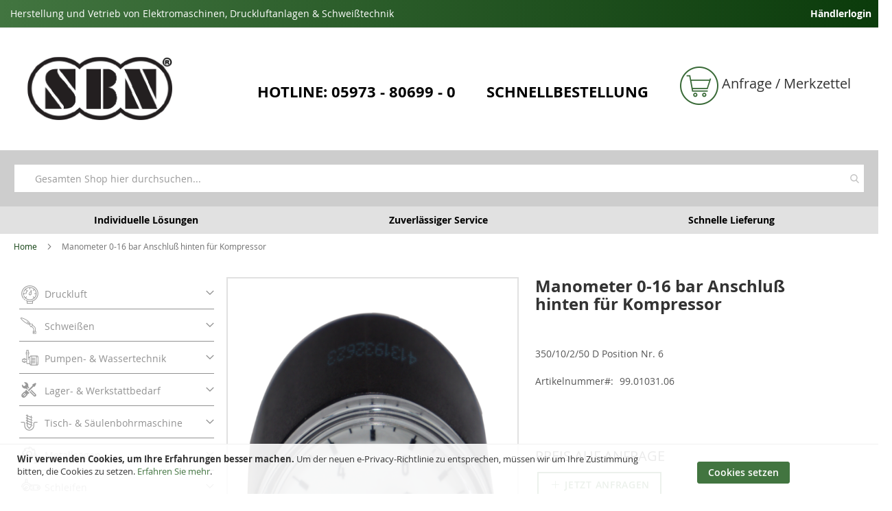

--- FILE ---
content_type: text/html; charset=UTF-8
request_url: https://www.sbn.eu/99.01031.06-manometer%200-16%20bar%20anschlu%C3%9F%20hinten%20f%C3%BCr%20kompressor.html
body_size: 17366
content:
<!doctype html>
<html lang="de">
    <head prefix="og: http://ogp.me/ns# fb: http://ogp.me/ns/fb# product: http://ogp.me/ns/product#">
                <meta charset="utf-8"/>
<meta name="title" content="Manometer 0-16 bar Anschluß hinten für Kompressor"/>
<meta name="robots" content="INDEX,FOLLOW"/>
<meta name="viewport" content="width=device-width, initial-scale=1, maximum-scale=1.0, user-scalable=no"/>
<meta name="format-detection" content="telephone=no"/>
<title>Manometer 0-16 bar Anschluß hinten für Kompressor</title>
<link  rel="stylesheet" type="text/css"  media="all" href="https://www.sbn.eu/static/version1768576481/_cache/merged/29982c7b368aaa937bfd3be635877d0a.min.css" />
<link  rel="stylesheet" type="text/css"  media="screen and (min-width: 768px)" href="https://www.sbn.eu/static/version1768576481/frontend/cows/sbn/de_DE/css/styles-l.min.css" />
<link  rel="stylesheet" type="text/css"  media="print" href="https://www.sbn.eu/static/version1768576481/frontend/cows/sbn/de_DE/css/print.min.css" />
<link  rel="icon" type="image/x-icon" href="https://www.sbn.eu/static/version1768576481/frontend/cows/sbn/de_DE/Magento_Theme/favicon.ico" />
<link  rel="shortcut icon" type="image/x-icon" href="https://www.sbn.eu/static/version1768576481/frontend/cows/sbn/de_DE/Magento_Theme/favicon.ico" />

<link rel="preload" as="font" crossorigin="anonymous" href="https://www.sbn.eu/static/version1768576481/frontend/cows/sbn/de_DE/fonts/opensans/light/opensans-300.woff2" />
<link rel="preload" as="font" crossorigin="anonymous" href="https://www.sbn.eu/static/version1768576481/frontend/cows/sbn/de_DE/fonts/opensans/regular/opensans-400.woff2" />
<link rel="preload" as="font" crossorigin="anonymous" href="https://www.sbn.eu/static/version1768576481/frontend/cows/sbn/de_DE/fonts/opensans/semibold/opensans-600.woff2" />
<link rel="preload" as="font" crossorigin="anonymous" href="https://www.sbn.eu/static/version1768576481/frontend/cows/sbn/de_DE/fonts/opensans/bold/opensans-700.woff2" />
<link rel="preload" as="font" crossorigin="anonymous" href="https://www.sbn.eu/static/version1768576481/frontend/cows/sbn/de_DE/fonts/Luma-Icons.woff2" />
<meta name="p:domain_verify" content="qgjsp9Xd98jf191IU2N9td8Z9RTQ0seu"/>

<style>
.product-image-photo {
 width: auto !important;
}
</style>
<!--style>
.block-customer-login {
display: none; }

.login-container::after {
content: 'Der Händler Login ist vorübergehend deaktiviert. Bitte nutzen Sie die Anfrage Funktion oder die Kontaktmöglichkeiten für Anfragen zu Produkten.'
}


</style -->            

<meta property="og:type" content="product" />
<meta property="og:title"
      content="Manometer 0-16 bar Anschluß hinten für Kompressor" />
<meta property="og:image"
      content="https://www.sbn.eu/media/catalog/product/cache/f5b70e85bdc00883c968d96f15d0dafc/1/5/1553_ar99.01031.06_0.png" />
<meta property="og:description"
      content="350/10/2/50 D Position Nr. 6 " />
<meta property="og:url" content="https://www.sbn.eu/99.01031.06-manometer 0-16 bar anschluß hinten für kompressor.html" />
    <meta property="product:price:amount" content=""/>
    <meta property="product:price:currency"
      content="EUR"/>
    </head>
    <body data-container="body"
          data-mage-init='{"loaderAjax": {}, "loader": { "icon": "https://www.sbn.eu/static/version1768576481/frontend/cows/sbn/de_DE/images/loader-2.gif"}}'
        id="html-body" itemtype="http://schema.org/Product" itemscope="itemscope" class="catalog-product-view product-99-01031-06-manometer-0-16-bar-anschluss-hinten-fur-kompressor page-layout-1column">
        


<div class="cookie-status-message" id="cookie-status">
    The store will not work correctly when cookies are disabled.</div>




    <noscript>
        <div class="message global noscript">
            <div class="content">
                <p>
                    <strong>JavaScript scheint in Ihrem Browser deaktiviert zu sein.</strong>
                    <span>
                        Um unsere Website in bester Weise zu erfahren, aktivieren Sie Javascript in Ihrem Browser.                    </span>
                </p>
            </div>
        </div>
    </noscript>
    <div role="alertdialog"
         tabindex="-1"
         class="message global cookie"
         id="notice-cookie-block">
        <div role="document" class="content" tabindex="0">
            <p>
                <strong>Wir verwenden Cookies, um Ihre Erfahrungen besser machen.</strong>
                <span>Um der neuen e-Privacy-Richtlinie zu entsprechen, müssen wir um Ihre Zustimmung bitten, die Cookies zu setzen.                </span>
                <a href="https://www.sbn.eu/privacy-policy-cookie-restriction-mode/"> Erfahren Sie mehr</a>.            </p>
            <div class="actions">
                <button id="btn-cookie-allow" class="action allow primary">
                    <span>Cookies setzen</span>
                </button>
            </div>
        </div>
    </div>
        

<div class="page-wrapper"><header class="page-header"><div class="panel wrapper"><div class="panel header"><a class="action skip contentarea"
   href="#contentarea">
    <span>
        Zum Inhalt springen    </span>
</a>
<ul class="header links">        <li class="greet welcome left">
           Herstellung und Vetrieb von Elektromaschinen, Druckluftanlagen &amp; Schweißtechnik        </li>
<!--        <li class="left">-->
<!--            --><!--: 4,95 / 5,00-->
<!--            <img src="--><!--" />-->
<!--            <img src="--><!--" />-->
<!--            <img src="--><!--" />-->
<!--            <img src="--><!--" />-->
<!--            <img src="--><!--" />-->
<!--        </li>-->
        <li class="right" data-bind="scope: 'customer'">
            <!-- ko ifnot: customer().fullname  -->
            <a href="/customer/account/login">Händlerlogin</a>
            <!-- /ko -->
            <!-- ko if: customer().fullname  -->
            <span data-bind="text: new String('Willkommen, %1!').replace('%1', customer().fullname)">
            </span>
            <a href="/customer/account/edit/changepass">Kundenkonto</a>
            <a href="/customer/account/logout">abmelden</a>
            <!-- /ko -->
        </li>
        
        </ul></div></div><div class="header content"><span data-action="toggle-nav" class="action nav-toggle"><span>Navigation umschalten</span></span>
<a
    class="logo"
    href="https://www.sbn.eu/"
    title=""
    aria-label="store logo">
    <img src="https://www.sbn.eu/static/version1768576481/frontend/cows/sbn/de_DE/images/logo.jpg"
         title=""
         alt=""
            width="301"            height="66"    />
</a>

<div class="header-information">
    <div>
<span>Hotline: 05973 - 80699 - 0</span>
<span><a href="/schnellbestellung" style="color: #000">Schnellbestellung</a></span>
</div>
</div>

<div data-block="minicart" class="minicart-wrapper">

    <a class="action showcart" href="https://www.sbn.eu/checkout/cart/"
       data-bind="scope: 'minicart_content'">
        <span class="text">Warenkorb</span>
        <span class="counter qty empty"
              data-bind="css: { empty: !!getCartParam('summary_count') == false }, blockLoader: isLoading">
            <span class="counter-number"><!-- ko text: getCartParam('summary_count') --><!-- /ko --></span>
            <span class="counter-label">
            <!-- ko if: getCartParam('summary_count') -->
                <!-- ko text: getCartParam('summary_count') --><!-- /ko -->
                <!-- ko i18n: 'items' --><!-- /ko -->
                <!-- /ko -->
            </span>
        </span>
    </a>
            <div class="block block-minicart"
             data-role="dropdownDialog"
             data-mage-init='{"dropdownDialog":{
                "appendTo":"[data-block=minicart]",
                "triggerTarget":".showcart",
                "timeout": "2000",
                "closeOnMouseLeave": false,
                "closeOnEscape": true,
                "triggerClass":"active",
                "parentClass":"active",
                "buttons":[]}}'>
            <div id="minicart-content-wrapper" data-bind="scope: 'minicart_content'">
                <!-- ko template: getTemplate() --><!-- /ko -->
            </div>
                    </div>
        
    
</div>




<ul class="compare wrapper"><li class="item link compare" data-bind="scope: 'compareProducts'" data-role="compare-products-link">
    <a class="action compare no-display" title="Produkte&#x20;vergleichen"
       data-bind="attr: {'href': compareProducts().listUrl}, css: {'no-display': !compareProducts().count}"
    >
        Produkte vergleichen        <span class="counter qty" data-bind="text: compareProducts().countCaption"></span>
    </a>
</li>

</ul><ul class="wish wrapper">    <li class="item link wishlist" data-bind="scope: 'wishlist'">
        <span class="action wish no-display"
              id="wishlist-link"
              title="Anfrage / Merkzettel"
              data-bind="css: {'no-display': !wishlist().counter}">
            Anfrage / Merkzettel            <span class="counter qty" data-bind="text: wishlist().counter"></span>
        </span>
    </li>
    <div id="mini-wishlist-modal" class="no-display">
        <div data-bind="scope: 'wishlist'">
            <!-- ko if: wishlist().counter -->
            <div class="products wrapper grid products-grid">
                <ol class="products list items product-items" id="wishlist-popup" data-bind="foreach: wishlist().modalItems">
                    <li class="item product product-item">
                        <div class="product-item-info" data-container="product-grid">
                            <a class="product photo product-item-photo"
                               tabindex="-1"
                               data-bind="attr: { 'href': product_url, 'title': product_name }">
                                <!-- ko template: {name: $data.image_modal.template, data: $data.image_modal} --><!-- /ko -->
                            </a>
                            <div class="product details product-item-details">
                                <strong class="product name product-item-name">
                                    <a class="product-item-link"
                                       data-bind="attr: { href: product_url }">
                                        <span data-bind="text: product_name"></span>
                                    </a>
                                </strong>
                                                                <div class="product-item-inner">
                                    <div class="product actions product-item-actions">
                                                                                <div class="actions-secondary">
                                            <a href="#" data-role="remove"
                                               title="Artikel entfernen"
                                               class="action removefromwish"
                                               data-bind="attr: {'data-post': delete_item_params }">
                                                <span>Artikel entfernen</span>
                                            </a>
                                        </div>
                                    </div>
                                </div>
                            </div>
                        </div>
                    </li>
                </ol>
            </div>
            <!-- /ko -->
            <!-- ko ifnot: wishlist().counter -->
            <div class="message info empty"><div>Sie haben keine Artikel auf Ihrer Wunschliste.</div></div>
            <!-- /ko -->
        </div>
    </div>
    
</ul></div></header>

    <div class="sections nav-sections">
                <div class="section-items nav-sections-items" data-mage-init='{"tabs":{"openedState":"active"}}'>
                                                            <div class="section-item-title nav-sections-item-title" data-role="collapsible">
                    <a class="nav-sections-item-switch" data-toggle="switch" href="#store.links">Konto</a>
                </div>
                <div class="section-item-content nav-sections-item-content" id="store.links" data-role="content"><!-- Account links --></div>
                                    </div>
    </div>

<section class="amsearch-wrapper-block"
         data-amsearch-wrapper="block"
         data-bind="
            scope: 'amsearch_wrapper',
            mageInit: {
                'Magento_Ui/js/core/app': {
                    components: {
                        amsearch_wrapper: {
                            component: 'Amasty_Xsearch/js/wrapper',
                            data: {&quot;url&quot;:&quot;https:\/\/www.sbn.eu\/amasty_xsearch\/autocomplete\/index\/&quot;,&quot;url_result&quot;:&quot;https:\/\/www.sbn.eu\/catalogsearch\/result\/&quot;,&quot;url_popular&quot;:&quot;https:\/\/www.sbn.eu\/search\/term\/popular\/&quot;,&quot;isDynamicWidth&quot;:true,&quot;isProductBlockEnabled&quot;:true,&quot;width&quot;:1240,&quot;displaySearchButton&quot;:false,&quot;fullWidth&quot;:false,&quot;minChars&quot;:3,&quot;delay&quot;:500,&quot;currentUrlEncoded&quot;:&quot;aHR0cHM6Ly93d3cuc2JuLmV1Lzk5LjAxMDMxLjA2LW1hbm9tZXRlciUyMDAtMTYlMjBiYXIlMjBhbnNjaGx1JUMzJTlGJTIwaGludGVuJTIwZiVDMyVCQ3IlMjBrb21wcmVzc29yLmh0bWw~&quot;,&quot;color_settings&quot;:[],&quot;popup_display&quot;:0,&quot;preloadEnabled&quot;:true,&quot;isSeoUrlsEnabled&quot;:false,&quot;seoKey&quot;:&quot;search&quot;,&quot;isSaveSearchInputValueEnabled&quot;:true}                        }
                    }
                }
            }">
    <div class="amsearch-form-block"
          data-bind="
              style: {
                    width: resized() ? data.width + 'px' : ''
              },
              css: {
                '-opened': opened
              },
              afterRender: initCssVariables">
                
<section class="amsearch-input-wrapper"
         data-bind="
            css: {
                '-dynamic-width': data.isDynamicWidth,
                '-match': $data.readyForSearch(),
                '-typed': inputValue && inputValue().length
            }">
    <input type="text"
           name="q"
           placeholder="Gesamten&#x20;Shop&#x20;hier&#x20;durchsuchen..."
           class="amsearch-input"
           maxlength="128"
           role="combobox"
           aria-haspopup="false"
           aria-autocomplete="both"
           autocomplete="off"
           aria-expanded="false"
           data-amsearch-block="input"
           enterkeyhint="search"
           data-bind="
                afterRender: initInputValue,
                hasFocus: focused,
                value: inputValue,
                event: {
                    keypress: onEnter
                },
                valueUpdate: 'input'">
    <!-- ko template: { name: templates.loader } --><!-- /ko -->
    <button class="amsearch-button -close -clear -icon"
            style="display: none"
            data-bind="
                event: {
                    click: inputValue.bind(this, '')
                },
                attr: {
                    title: $t('Clear Field')
                },
                visible: inputValue && inputValue().length">
    </button>
    <button class="amsearch-button -loupe -clear -icon -disabled"
            data-bind="
                event: {
                    click: search
                },
                css: {
                    '-disabled': !$data.match()
                },
                attr: {
                    title: $t('Search')
                }">
    </button>
</section>
        
        
<section class="amsearch-result-section"
         data-amsearch-js="results"
         style="display: none;"
         data-bind="
            css: {
                '-small': $data.data.width < 700 && !$data.data.fullWidth
            },
            afterRender: function (node) {
                initResultSection(node, 1)
            },
            style: resultSectionStyles(),
            visible: $data.opened()">
    <!-- ko if: !$data.match() && $data.preload() -->
        <!-- ko template: { name: templates.preload } --><!-- /ko -->
    <!-- /ko -->
    <!-- ko if: $data.match() -->
        <!-- ko template: { name: templates.results } --><!-- /ko -->
    <!-- /ko -->
    <!-- ko if: $data.message() && $data.message().length -->
        <!-- ko template: { name: templates.message } --><!-- /ko -->
    <!-- /ko -->
</section>
    </div>
        <div class="focusable-trap" data-bind="event: { focusin: close }" tabindex="0"></div>
</section>
<div class="button-wrapper">
<span style="display: none" class="tablet-nav-toggle">MENU</span>
</div>
<div class="subnavigation">
<div class="wrapper">
<div>Individuelle Lösungen</div>
<div>Zuverlässiger Service</div>
<div>Schnelle Lieferung</div>
</div>
</div><div class="breadcrumbs">
<!--    --></div>

<main id="maincontent" class="page-main"><a id="contentarea" tabindex="-1"></a>
<div class="page messages"><div data-placeholder="messages"></div>
<div data-bind="scope: 'messages'">
    <!-- ko if: cookieMessagesObservable() && cookieMessagesObservable().length > 0 -->
    <div aria-atomic="true" role="alert" class="messages" data-bind="foreach: {
        data: cookieMessagesObservable(), as: 'message'
    }">
        <div data-bind="attr: {
            class: 'message-' + message.type + ' ' + message.type + ' message',
            'data-ui-id': 'message-' + message.type
        }">
            <div data-bind="html: $parent.prepareMessageForHtml(message.text)"></div>
        </div>
    </div>
    <!-- /ko -->

    <div aria-atomic="true" role="alert" class="messages" data-bind="foreach: {
        data: messages().messages, as: 'message'
    }, afterRender: purgeMessages">
        <div data-bind="attr: {
            class: 'message-' + message.type + ' ' + message.type + ' message',
            'data-ui-id': 'message-' + message.type
        }">
            <div data-bind="html: $parent.prepareMessageForHtml(message.text)"></div>
        </div>
    </div>
</div>


</div><div class="columns">
<nav id="cat-nav" class="navigation vertical col-l-3" data-action="navigation">
    <ul id="nav-list-item" data-mage-init='{"menu":{"responsive":true, "expanded":true, "position":{"my":"left top","at":"left bottom"}}}'>
        <li  class="level0 nav-1 category-item first level-top parent"><a href="https://www.sbn.eu/druckluft.html"  class="level-top" ><span>Druckluft</span></a><ul class="level0 submenu"><li  class="level1 nav-1-1 category-item first"><a href="https://www.sbn.eu/druckluft/kolbenkompressoren.html" ><span>Kolbenkompressoren</span></a></li><li  class="level1 nav-1-2 category-item"><a href="https://www.sbn.eu/druckluft/schraubenkompressoren.html" ><span>Schraubenkompressoren</span></a></li><li  class="level1 nav-1-3 category-item"><a href="https://www.sbn.eu/druckluft/scrollkompressoren.html" ><span>Scrollkompressoren</span></a></li><li  class="level1 nav-1-4 category-item parent"><a href="https://www.sbn.eu/druckluft/kompressorkomponenten.html" ><span>Kompressorkomponenten</span></a><ul class="level1 submenu"><li  class="level2 nav-1-4-1 category-item first"><a href="https://www.sbn.eu/druckluft/kompressorkomponenten/drucklufttrockner-kaltetrockner.html" ><span>Drucklufttrockner / Kältetrockner</span></a></li><li  class="level2 nav-1-4-2 category-item"><a href="https://www.sbn.eu/druckluft/kompressorkomponenten/einzelaggregate.html" ><span>Einzelaggregate</span></a></li><li  class="level2 nav-1-4-3 category-item last"><a href="https://www.sbn.eu/druckluft/kompressorkomponenten/druckluftbehalter.html" ><span>Druckluftbehälter</span></a></li></ul></li><li  class="level1 nav-1-5 category-item"><a href="https://www.sbn.eu/druckluft/druckluftzubehor.html" ><span>Druckluftzubehör</span></a></li><li  class="level1 nav-1-6 category-item"><a href="https://www.sbn.eu/druckluft/druckluftwerkzeuge.html" ><span>Druckluftwerkzeuge</span></a></li><li  class="level1 nav-1-7 category-item"><a href="https://www.sbn.eu/druckluft/druckluftfilter-und-regler.html" ><span>Druckluftfilter und -regler</span></a></li><li  class="level1 nav-1-8 category-item last"><a href="https://www.sbn.eu/druckluft/druckluftschlauche.html" ><span>Druckluftschläuche</span></a></li></ul></li><li  class="level0 nav-2 category-item level-top parent"><a href="https://www.sbn.eu/schweissen.html"  class="level-top" ><span>Schweißen</span></a><ul class="level0 submenu"><li  class="level1 nav-2-1 category-item first parent"><a href="https://www.sbn.eu/schweissen/elektroschweissgerate.html" ><span>Elektroschweißgeräte</span></a><ul class="level1 submenu"><li  class="level2 nav-2-1-1 category-item first last"><a href="https://www.sbn.eu/schweissen/elektroschweissgerate/zubehor-fur-elektroschweissgerate.html" ><span>Zubehör für Elektroschweißgeräte</span></a></li></ul></li><li  class="level1 nav-2-2 category-item parent"><a href="https://www.sbn.eu/schweissen/wig-schweissinventar.html" ><span>Wig - Schweißinventar</span></a><ul class="level1 submenu"><li  class="level2 nav-2-2-1 category-item first last"><a href="https://www.sbn.eu/schweissen/wig-schweissinventar/zubehor-fur-wig-schweissinverter.html" ><span>Zubehör für Wig - Schweißinverter</span></a></li></ul></li><li  class="level1 nav-2-3 category-item last parent"><a href="https://www.sbn.eu/schweissen/schutzgasschweissgerate.html" ><span>Schutzgasschweißgeräte</span></a><ul class="level1 submenu"><li  class="level2 nav-2-3-1 category-item first last"><a href="https://www.sbn.eu/schweissen/schutzgasschweissgerate/zubehor-schutzgasschweissgerate.html" ><span>Zubehör Schutzgasschweißgeräte</span></a></li></ul></li></ul></li><li  class="level0 nav-3 category-item level-top parent"><a href="https://www.sbn.eu/pumpen-und-wassertechnik.html"  class="level-top" ><span>Pumpen- &amp; Wassertechnik</span></a><ul class="level0 submenu"><li  class="level1 nav-3-1 category-item first"><a href="https://www.sbn.eu/pumpen-und-wassertechnik/tauch-und-schmutzwasserpumpen.html" ><span>Tauch- und Schmutzwasserpumpen</span></a></li><li  class="level1 nav-3-2 category-item"><a href="https://www.sbn.eu/pumpen-und-wassertechnik/hauswasserversorgungen.html" ><span>Hauswasserversorgungen</span></a></li><li  class="level1 nav-3-3 category-item"><a href="https://www.sbn.eu/pumpen-und-wassertechnik/kolbenpumpen.html" ><span>Kolbenpumpen</span></a></li><li  class="level1 nav-3-4 category-item"><a href="https://www.sbn.eu/pumpen-und-wassertechnik/wasserbehalter.html" ><span>Wasserbehälter</span></a></li><li  class="level1 nav-3-5 category-item last parent"><a href="https://www.sbn.eu/pumpen-und-wassertechnik/pumpenzubehor.html" ><span>Pumpenzubehör</span></a><ul class="level1 submenu"><li  class="level2 nav-3-5-1 category-item first"><a href="https://www.sbn.eu/pumpen-und-wassertechnik/pumpenzubehor/anschlussmaterial.html" ><span>Anschlussmaterial</span></a></li><li  class="level2 nav-3-5-2 category-item"><a href="https://www.sbn.eu/pumpen-und-wassertechnik/pumpenzubehor/pumpenausrustung.html" ><span>Pumpenausrüstung</span></a></li><li  class="level2 nav-3-5-3 category-item last"><a href="https://www.sbn.eu/pumpen-und-wassertechnik/pumpenzubehor/ersatzteile-pumpen.html" ><span>Ersatzteile Pumpen</span></a></li></ul></li></ul></li><li  class="level0 nav-4 category-item level-top parent"><a href="https://www.sbn.eu/lager-und-werkstattbedarf.html"  class="level-top" ><span>Lager- &amp; Werkstattbedarf</span></a><ul class="level0 submenu"><li  class="level1 nav-4-1 category-item first"><a href="https://www.sbn.eu/lager-und-werkstattbedarf/technische-sprays-und-ole.html" ><span>Technische Sprays und Öle</span></a></li><li  class="level1 nav-4-2 category-item"><a href="https://www.sbn.eu/lager-und-werkstattbedarf/reinigungsmittel.html" ><span>Reinigungsmittel</span></a></li><li  class="level1 nav-4-3 category-item"><a href="https://www.sbn.eu/lager-und-werkstattbedarf/kabel-stecker-co.html" ><span>Kabel, Stecker &amp; Co. </span></a></li><li  class="level1 nav-4-4 category-item"><a href="https://www.sbn.eu/lager-und-werkstattbedarf/hebewerkzeuge.html" ><span>Hebewerkzeuge</span></a></li><li  class="level1 nav-4-5 category-item"><a href="https://www.sbn.eu/lager-und-werkstattbedarf/transportgerate.html" ><span>Transportgeräte</span></a></li><li  class="level1 nav-4-6 category-item"><a href="https://www.sbn.eu/lager-und-werkstattbedarf/sonstiges-lager-und-werkstattbedarf.html" ><span>Sonstiges Lager- und Werkstattbedarf</span></a></li><li  class="level1 nav-4-7 category-item last"><a href="https://www.sbn.eu/lager-und-werkstattbedarf/werkstatt-hilfen.html" ><span>Werkstatt-Hilfen</span></a></li></ul></li><li  class="level0 nav-5 category-item level-top parent"><a href="https://www.sbn.eu/tisch-und-saulenbohrmaschine.html"  class="level-top" ><span>Tisch- &amp; Säulenbohrmaschine</span></a><ul class="level0 submenu"><li  class="level1 nav-5-1 category-item first"><a href="https://www.sbn.eu/tisch-und-saulenbohrmaschine/tisch-und-saulenbohrmaschinen.html" ><span>Tisch- und Säulenbohrmaschinen</span></a></li><li  class="level1 nav-5-2 category-item last"><a href="https://www.sbn.eu/tisch-und-saulenbohrmaschine/zubehor-fur-tisch-und-saulenbohrmaschinen.html" ><span>Zubehör für Tisch und Säulenbohrmaschinen</span></a></li></ul></li><li  class="level0 nav-6 category-item level-top parent"><a href="https://www.sbn.eu/metallsagen.html"  class="level-top" ><span>Metallsägen</span></a><ul class="level0 submenu"><li  class="level1 nav-6-1 category-item first parent"><a href="https://www.sbn.eu/metallsagen/metallkreissagen.html" ><span>Metallkreissägen</span></a><ul class="level1 submenu"><li  class="level2 nav-6-1-1 category-item first last"><a href="https://www.sbn.eu/metallsagen/metallkreissagen/zubehor-metallkreissagen.html" ><span>Zubehör Metallkreissägen</span></a></li></ul></li><li  class="level1 nav-6-2 category-item last"><a href="https://www.sbn.eu/metallsagen/metallbandsagen.html" ><span>Metallbandsägen</span></a></li></ul></li><li  class="level0 nav-7 category-item level-top parent"><a href="https://www.sbn.eu/schleifen.html"  class="level-top" ><span>Schleifen</span></a><ul class="level0 submenu"><li  class="level1 nav-7-1 category-item first"><a href="https://www.sbn.eu/schleifen/doppelschleifmaschinen.html" ><span>Doppelschleifmaschinen</span></a></li><li  class="level1 nav-7-2 category-item last"><a href="https://www.sbn.eu/schleifen/bandschleifmaschinen.html" ><span>Bandschleifmaschinen</span></a></li></ul></li><li  class="level0 nav-8 category-item level-top parent"><a href="https://www.sbn.eu/saugen.html"  class="level-top" ><span>Saugen</span></a><ul class="level0 submenu"><li  class="level1 nav-8-1 category-item first"><a href="https://www.sbn.eu/saugen/absauganlage.html" ><span>Absauganlage</span></a></li><li  class="level1 nav-8-2 category-item last"><a href="https://www.sbn.eu/saugen/industrie-allzweck-nass-und-trockensauger.html" ><span>Industrie-/Allzweck-/Nass- und Trockensauger</span></a></li></ul></li><li  class="level0 nav-9 category-item level-top parent"><a href="https://www.sbn.eu/batterie-laden-und-starten.html"  class="level-top" ><span>Batterie laden und starten</span></a><ul class="level0 submenu"><li  class="level1 nav-9-1 category-item first"><a href="https://www.sbn.eu/batterie-laden-und-starten/ladegerate.html" ><span>Ladegeräte</span></a></li><li  class="level1 nav-9-2 category-item last"><a href="https://www.sbn.eu/batterie-laden-und-starten/ladezangen-uberbruckungskabel.html" ><span>Ladezangen / Überbrückungskabel</span></a></li></ul></li><li  class="level0 nav-10 category-item level-top parent"><a href="https://www.sbn.eu/heizer.html"  class="level-top" ><span>Heizer</span></a><ul class="level0 submenu"><li  class="level1 nav-10-1 category-item first parent"><a href="https://www.sbn.eu/heizer/gasheizer.html" ><span>Gasheizer</span></a><ul class="level1 submenu"><li  class="level2 nav-10-1-1 category-item first last"><a href="https://www.sbn.eu/heizer/gasheizer/zubehor-gasheizer.html" ><span>Zubehör Gasheizer</span></a></li></ul></li><li  class="level1 nav-10-2 category-item parent"><a href="https://www.sbn.eu/heizer/olheizer.html" ><span>Ölheizer</span></a><ul class="level1 submenu"><li  class="level2 nav-10-2-1 category-item first"><a href="https://www.sbn.eu/heizer/olheizer/direkte-olheizer.html" ><span>direkte Ölheizer</span></a></li><li  class="level2 nav-10-2-2 category-item"><a href="https://www.sbn.eu/heizer/olheizer/indirekte-olheizer.html" ><span>indirekte Ölheizer</span></a></li><li  class="level2 nav-10-2-3 category-item"><a href="https://www.sbn.eu/heizer/olheizer/infrarot-olheizer.html" ><span>Infrarot Ölheizer</span></a></li><li  class="level2 nav-10-2-4 category-item last"><a href="https://www.sbn.eu/heizer/olheizer/zubehor-olheizer.html" ><span>Zubehör Ölheizer</span></a></li></ul></li><li  class="level1 nav-10-3 category-item parent"><a href="https://www.sbn.eu/heizer/elektroheizer.html" ><span>Elektroheizer</span></a><ul class="level1 submenu"><li  class="level2 nav-10-3-1 category-item first last"><a href="https://www.sbn.eu/heizer/elektroheizer/zubehor-elektroheizer.html" ><span>Zubehör Elektroheizer</span></a></li></ul></li><li  class="level1 nav-10-4 category-item last"><a href="https://www.sbn.eu/heizer/ersatzteile-heizgerate.html" ><span>Ersatzteile Heizgeräte</span></a></li></ul></li><li  class="level0 nav-11 category-item level-top parent"><a href="https://www.sbn.eu/trockner.html"  class="level-top" ><span>Trockner</span></a><ul class="level0 submenu"><li  class="level1 nav-11-1 category-item first"><a href="https://www.sbn.eu/trockner/professionelle-luftentfeuchter.html" ><span>Professionelle Luftentfeuchter</span></a></li><li  class="level1 nav-11-2 category-item"><a href="https://www.sbn.eu/trockner/semi-professionelle-luftentfeuchter.html" ><span>Semi-Professionelle Luftentfeuchter</span></a></li><li  class="level1 nav-11-3 category-item"><a href="https://www.sbn.eu/trockner/haus-buro-luftentfeuchter.html" ><span>Haus &amp; Büro Luftentfeuchter</span></a></li><li  class="level1 nav-11-4 category-item last"><a href="https://www.sbn.eu/trockner/ventilatoren.html" ><span>Ventilatoren</span></a></li></ul></li><li  class="level0 nav-12 category-item level-top parent"><a href="https://www.sbn.eu/sagen-und-spalter.html"  class="level-top" ><span>Sägen und Spalter</span></a><ul class="level0 submenu"><li  class="level1 nav-12-1 category-item first parent"><a href="https://www.sbn.eu/sagen-und-spalter/sagen.html" ><span>Sägen</span></a><ul class="level1 submenu"><li  class="level2 nav-12-1-1 category-item first last"><a href="https://www.sbn.eu/sagen-und-spalter/sagen/holzbandsagen.html" ><span>Holzbandsägen</span></a></li></ul></li><li  class="level1 nav-12-2 category-item"><a href="https://www.sbn.eu/sagen-und-spalter/sageblatter.html" ><span>Sägeblätter</span></a></li><li  class="level1 nav-12-3 category-item"><a href="https://www.sbn.eu/sagen-und-spalter/sageblatter-scharfen.html" ><span>Sägeblätter schärfen</span></a></li><li  class="level1 nav-12-4 category-item last"><a href="https://www.sbn.eu/sagen-und-spalter/brennholzspalter-hydraulikspalter.html" ><span>Brennholzspalter / Hydraulikspalter</span></a></li></ul></li><li  class="level0 nav-13 category-item level-top parent"><a href="https://www.sbn.eu/elektromotoren.html"  class="level-top" ><span>Elektromotoren</span></a><ul class="level0 submenu"><li  class="level1 nav-13-1 category-item first"><a href="https://www.sbn.eu/elektromotoren/drehstrommotoren.html" ><span>Drehstrommotoren</span></a></li><li  class="level1 nav-13-2 category-item"><a href="https://www.sbn.eu/elektromotoren/kompressormotoren.html" ><span>Kompressormotoren</span></a></li><li  class="level1 nav-13-3 category-item last"><a href="https://www.sbn.eu/elektromotoren/kreissagemotoren.html" ><span>Kreissägemotoren</span></a></li></ul></li><li  class="level0 nav-14 category-item level-top parent"><a href="https://www.sbn.eu/ersatzteile.html"  class="level-top" ><span>Ersatzteile </span></a><ul class="level0 submenu"><li  class="level1 nav-14-1 category-item first parent"><a href="https://www.sbn.eu/ersatzteile/ersatzteile-kompressoren.html" ><span>Ersatzteile Kompressoren</span></a><ul class="level1 submenu"><li  class="level2 nav-14-1-1 category-item first"><a href="https://www.sbn.eu/ersatzteile/ersatzteile-kompressoren/350-10-2-50-w.html" ><span>350/10/2/50 W</span></a></li><li  class="level2 nav-14-1-2 category-item"><a href="https://www.sbn.eu/ersatzteile/ersatzteile-kompressoren/350-10-2-50-d.html" ><span>350/10/2/50 D</span></a></li><li  class="level2 nav-14-1-3 category-item"><a href="https://www.sbn.eu/ersatzteile/ersatzteile-kompressoren/500-10-2-100-d-ab-bj-2008.html" ><span>500/10/2/100 D ab Bj.2008</span></a></li><li  class="level2 nav-14-1-4 category-item"><a href="https://www.sbn.eu/ersatzteile/ersatzteile-kompressoren/500-10-2-90-d-ab-bj-12-2021.html" ><span>500/10/2/90 D ab Bj.12/2021</span></a></li><li  class="level2 nav-14-1-5 category-item"><a href="https://www.sbn.eu/ersatzteile/ersatzteile-kompressoren/900-10-2-100-d.html" ><span>900/10/2/100 D</span></a></li><li  class="level2 nav-14-1-6 category-item last"><a href="https://www.sbn.eu/ersatzteile/ersatzteile-kompressoren/900-10-2-90-d.html" ><span>900/10/2/90 D</span></a></li></ul></li><li  class="level1 nav-14-2 category-item last parent"><a href="https://www.sbn.eu/ersatzteile/ersatzteile-pumpen.html" ><span>Ersatzteile Pumpen</span></a><ul class="level1 submenu"><li  class="level2 nav-14-2-1 category-item first last"><a href="https://www.sbn.eu/ersatzteile/ersatzteile-pumpen/hwvs-jett-1300.html" ><span>HWVS Jett 1300</span></a></li></ul></li></ul></li><li  class="level0 nav-15 category-item level-top"><a href="https://www.sbn.eu/klimagerate.html"  class="level-top" ><span>Klimageräte</span></a></li><li  class="level0 nav-16 category-item level-top"><a href="https://www.sbn.eu/tauchpumpenzubehor.html"  class="level-top" ><span>Tauchpumpenzubehör</span></a></li><li  class="level0 nav-17 category-item level-top"><a href="https://www.sbn.eu/500-10-2-90-w.html"  class="level-top" ><span>500/10/2/90 W</span></a></li><li  class="level0 nav-18 category-item last level-top"><a href="https://www.sbn.eu/ersatzteile-kompressor-950-11-2-90d.html"  class="level-top" ><span>Ersatzteile Kompressor 950/11/2/90D</span></a></li>            </ul>
</nav>

<div class="section-item-title nav-sections-item-title active" data-role="collapsible" id="mobile-nav" role="tab" data-collapsible="true" aria-controls="store.menu" aria-selected="true" aria-expanded="true" tabindex="0">
    <a class="nav-sections-item-switch" data-toggle="switch" href="#store.menu">Menu</a>
</div>

<div class="section-item-content nav-sections-item-content store-menu-cat" id="store.menu" data-role="content" role="tabpanel" aria-hidden="false" style="display: block;">
    <style>
        #nav-list-item.mobile-version {
            list-style-type: none;

        }

        #nav-list-item.mobile-version li {
            border-bottom: 1px solid #d7d7d7;
            padding: 10px 10px;
        }

        #nav-list-item.mobile-version  {
            top: 0!important;
            list-style-type: none;
            padding-left: 0;
        }
        #nav-list-item.mobile-version ul.submenu {
            list-style-type: none;
            padding-left: 30px;
            top: 0!important;
        }
    </style>

    <ul id="nav-list-item" class="mobile-version" data-mage-init='{"menu":{"responsive":true, "expanded":true, "position":{"my":"left top","at":"left bottom"}}}'>
        <li  class="level0 nav-1 category-item first level-top parent"><a href="https://www.sbn.eu/druckluft.html"  class="level-top" ><span>Druckluft</span></a><ul class="level0 submenu"><li  class="level1 nav-1-1 category-item first"><a href="https://www.sbn.eu/druckluft/kolbenkompressoren.html" ><span>Kolbenkompressoren</span></a></li><li  class="level1 nav-1-2 category-item"><a href="https://www.sbn.eu/druckluft/schraubenkompressoren.html" ><span>Schraubenkompressoren</span></a></li><li  class="level1 nav-1-3 category-item"><a href="https://www.sbn.eu/druckluft/scrollkompressoren.html" ><span>Scrollkompressoren</span></a></li><li  class="level1 nav-1-4 category-item parent"><a href="https://www.sbn.eu/druckluft/kompressorkomponenten.html" ><span>Kompressorkomponenten</span></a><ul class="level1 submenu"><li  class="level2 nav-1-4-1 category-item first"><a href="https://www.sbn.eu/druckluft/kompressorkomponenten/drucklufttrockner-kaltetrockner.html" ><span>Drucklufttrockner / Kältetrockner</span></a></li><li  class="level2 nav-1-4-2 category-item"><a href="https://www.sbn.eu/druckluft/kompressorkomponenten/einzelaggregate.html" ><span>Einzelaggregate</span></a></li><li  class="level2 nav-1-4-3 category-item last"><a href="https://www.sbn.eu/druckluft/kompressorkomponenten/druckluftbehalter.html" ><span>Druckluftbehälter</span></a></li></ul></li><li  class="level1 nav-1-5 category-item"><a href="https://www.sbn.eu/druckluft/druckluftzubehor.html" ><span>Druckluftzubehör</span></a></li><li  class="level1 nav-1-6 category-item"><a href="https://www.sbn.eu/druckluft/druckluftwerkzeuge.html" ><span>Druckluftwerkzeuge</span></a></li><li  class="level1 nav-1-7 category-item"><a href="https://www.sbn.eu/druckluft/druckluftfilter-und-regler.html" ><span>Druckluftfilter und -regler</span></a></li><li  class="level1 nav-1-8 category-item last"><a href="https://www.sbn.eu/druckluft/druckluftschlauche.html" ><span>Druckluftschläuche</span></a></li></ul></li><li  class="level0 nav-2 category-item level-top parent"><a href="https://www.sbn.eu/schweissen.html"  class="level-top" ><span>Schweißen</span></a><ul class="level0 submenu"><li  class="level1 nav-2-1 category-item first parent"><a href="https://www.sbn.eu/schweissen/elektroschweissgerate.html" ><span>Elektroschweißgeräte</span></a><ul class="level1 submenu"><li  class="level2 nav-2-1-1 category-item first last"><a href="https://www.sbn.eu/schweissen/elektroschweissgerate/zubehor-fur-elektroschweissgerate.html" ><span>Zubehör für Elektroschweißgeräte</span></a></li></ul></li><li  class="level1 nav-2-2 category-item parent"><a href="https://www.sbn.eu/schweissen/wig-schweissinventar.html" ><span>Wig - Schweißinventar</span></a><ul class="level1 submenu"><li  class="level2 nav-2-2-1 category-item first last"><a href="https://www.sbn.eu/schweissen/wig-schweissinventar/zubehor-fur-wig-schweissinverter.html" ><span>Zubehör für Wig - Schweißinverter</span></a></li></ul></li><li  class="level1 nav-2-3 category-item last parent"><a href="https://www.sbn.eu/schweissen/schutzgasschweissgerate.html" ><span>Schutzgasschweißgeräte</span></a><ul class="level1 submenu"><li  class="level2 nav-2-3-1 category-item first last"><a href="https://www.sbn.eu/schweissen/schutzgasschweissgerate/zubehor-schutzgasschweissgerate.html" ><span>Zubehör Schutzgasschweißgeräte</span></a></li></ul></li></ul></li><li  class="level0 nav-3 category-item level-top parent"><a href="https://www.sbn.eu/pumpen-und-wassertechnik.html"  class="level-top" ><span>Pumpen- &amp; Wassertechnik</span></a><ul class="level0 submenu"><li  class="level1 nav-3-1 category-item first"><a href="https://www.sbn.eu/pumpen-und-wassertechnik/tauch-und-schmutzwasserpumpen.html" ><span>Tauch- und Schmutzwasserpumpen</span></a></li><li  class="level1 nav-3-2 category-item"><a href="https://www.sbn.eu/pumpen-und-wassertechnik/hauswasserversorgungen.html" ><span>Hauswasserversorgungen</span></a></li><li  class="level1 nav-3-3 category-item"><a href="https://www.sbn.eu/pumpen-und-wassertechnik/kolbenpumpen.html" ><span>Kolbenpumpen</span></a></li><li  class="level1 nav-3-4 category-item"><a href="https://www.sbn.eu/pumpen-und-wassertechnik/wasserbehalter.html" ><span>Wasserbehälter</span></a></li><li  class="level1 nav-3-5 category-item last parent"><a href="https://www.sbn.eu/pumpen-und-wassertechnik/pumpenzubehor.html" ><span>Pumpenzubehör</span></a><ul class="level1 submenu"><li  class="level2 nav-3-5-1 category-item first"><a href="https://www.sbn.eu/pumpen-und-wassertechnik/pumpenzubehor/anschlussmaterial.html" ><span>Anschlussmaterial</span></a></li><li  class="level2 nav-3-5-2 category-item"><a href="https://www.sbn.eu/pumpen-und-wassertechnik/pumpenzubehor/pumpenausrustung.html" ><span>Pumpenausrüstung</span></a></li><li  class="level2 nav-3-5-3 category-item last"><a href="https://www.sbn.eu/pumpen-und-wassertechnik/pumpenzubehor/ersatzteile-pumpen.html" ><span>Ersatzteile Pumpen</span></a></li></ul></li></ul></li><li  class="level0 nav-4 category-item level-top parent"><a href="https://www.sbn.eu/lager-und-werkstattbedarf.html"  class="level-top" ><span>Lager- &amp; Werkstattbedarf</span></a><ul class="level0 submenu"><li  class="level1 nav-4-1 category-item first"><a href="https://www.sbn.eu/lager-und-werkstattbedarf/technische-sprays-und-ole.html" ><span>Technische Sprays und Öle</span></a></li><li  class="level1 nav-4-2 category-item"><a href="https://www.sbn.eu/lager-und-werkstattbedarf/reinigungsmittel.html" ><span>Reinigungsmittel</span></a></li><li  class="level1 nav-4-3 category-item"><a href="https://www.sbn.eu/lager-und-werkstattbedarf/kabel-stecker-co.html" ><span>Kabel, Stecker &amp; Co. </span></a></li><li  class="level1 nav-4-4 category-item"><a href="https://www.sbn.eu/lager-und-werkstattbedarf/hebewerkzeuge.html" ><span>Hebewerkzeuge</span></a></li><li  class="level1 nav-4-5 category-item"><a href="https://www.sbn.eu/lager-und-werkstattbedarf/transportgerate.html" ><span>Transportgeräte</span></a></li><li  class="level1 nav-4-6 category-item"><a href="https://www.sbn.eu/lager-und-werkstattbedarf/sonstiges-lager-und-werkstattbedarf.html" ><span>Sonstiges Lager- und Werkstattbedarf</span></a></li><li  class="level1 nav-4-7 category-item last"><a href="https://www.sbn.eu/lager-und-werkstattbedarf/werkstatt-hilfen.html" ><span>Werkstatt-Hilfen</span></a></li></ul></li><li  class="level0 nav-5 category-item level-top parent"><a href="https://www.sbn.eu/tisch-und-saulenbohrmaschine.html"  class="level-top" ><span>Tisch- &amp; Säulenbohrmaschine</span></a><ul class="level0 submenu"><li  class="level1 nav-5-1 category-item first"><a href="https://www.sbn.eu/tisch-und-saulenbohrmaschine/tisch-und-saulenbohrmaschinen.html" ><span>Tisch- und Säulenbohrmaschinen</span></a></li><li  class="level1 nav-5-2 category-item last"><a href="https://www.sbn.eu/tisch-und-saulenbohrmaschine/zubehor-fur-tisch-und-saulenbohrmaschinen.html" ><span>Zubehör für Tisch und Säulenbohrmaschinen</span></a></li></ul></li><li  class="level0 nav-6 category-item level-top parent"><a href="https://www.sbn.eu/metallsagen.html"  class="level-top" ><span>Metallsägen</span></a><ul class="level0 submenu"><li  class="level1 nav-6-1 category-item first parent"><a href="https://www.sbn.eu/metallsagen/metallkreissagen.html" ><span>Metallkreissägen</span></a><ul class="level1 submenu"><li  class="level2 nav-6-1-1 category-item first last"><a href="https://www.sbn.eu/metallsagen/metallkreissagen/zubehor-metallkreissagen.html" ><span>Zubehör Metallkreissägen</span></a></li></ul></li><li  class="level1 nav-6-2 category-item last"><a href="https://www.sbn.eu/metallsagen/metallbandsagen.html" ><span>Metallbandsägen</span></a></li></ul></li><li  class="level0 nav-7 category-item level-top parent"><a href="https://www.sbn.eu/schleifen.html"  class="level-top" ><span>Schleifen</span></a><ul class="level0 submenu"><li  class="level1 nav-7-1 category-item first"><a href="https://www.sbn.eu/schleifen/doppelschleifmaschinen.html" ><span>Doppelschleifmaschinen</span></a></li><li  class="level1 nav-7-2 category-item last"><a href="https://www.sbn.eu/schleifen/bandschleifmaschinen.html" ><span>Bandschleifmaschinen</span></a></li></ul></li><li  class="level0 nav-8 category-item level-top parent"><a href="https://www.sbn.eu/saugen.html"  class="level-top" ><span>Saugen</span></a><ul class="level0 submenu"><li  class="level1 nav-8-1 category-item first"><a href="https://www.sbn.eu/saugen/absauganlage.html" ><span>Absauganlage</span></a></li><li  class="level1 nav-8-2 category-item last"><a href="https://www.sbn.eu/saugen/industrie-allzweck-nass-und-trockensauger.html" ><span>Industrie-/Allzweck-/Nass- und Trockensauger</span></a></li></ul></li><li  class="level0 nav-9 category-item level-top parent"><a href="https://www.sbn.eu/batterie-laden-und-starten.html"  class="level-top" ><span>Batterie laden und starten</span></a><ul class="level0 submenu"><li  class="level1 nav-9-1 category-item first"><a href="https://www.sbn.eu/batterie-laden-und-starten/ladegerate.html" ><span>Ladegeräte</span></a></li><li  class="level1 nav-9-2 category-item last"><a href="https://www.sbn.eu/batterie-laden-und-starten/ladezangen-uberbruckungskabel.html" ><span>Ladezangen / Überbrückungskabel</span></a></li></ul></li><li  class="level0 nav-10 category-item level-top parent"><a href="https://www.sbn.eu/heizer.html"  class="level-top" ><span>Heizer</span></a><ul class="level0 submenu"><li  class="level1 nav-10-1 category-item first parent"><a href="https://www.sbn.eu/heizer/gasheizer.html" ><span>Gasheizer</span></a><ul class="level1 submenu"><li  class="level2 nav-10-1-1 category-item first last"><a href="https://www.sbn.eu/heizer/gasheizer/zubehor-gasheizer.html" ><span>Zubehör Gasheizer</span></a></li></ul></li><li  class="level1 nav-10-2 category-item parent"><a href="https://www.sbn.eu/heizer/olheizer.html" ><span>Ölheizer</span></a><ul class="level1 submenu"><li  class="level2 nav-10-2-1 category-item first"><a href="https://www.sbn.eu/heizer/olheizer/direkte-olheizer.html" ><span>direkte Ölheizer</span></a></li><li  class="level2 nav-10-2-2 category-item"><a href="https://www.sbn.eu/heizer/olheizer/indirekte-olheizer.html" ><span>indirekte Ölheizer</span></a></li><li  class="level2 nav-10-2-3 category-item"><a href="https://www.sbn.eu/heizer/olheizer/infrarot-olheizer.html" ><span>Infrarot Ölheizer</span></a></li><li  class="level2 nav-10-2-4 category-item last"><a href="https://www.sbn.eu/heizer/olheizer/zubehor-olheizer.html" ><span>Zubehör Ölheizer</span></a></li></ul></li><li  class="level1 nav-10-3 category-item parent"><a href="https://www.sbn.eu/heizer/elektroheizer.html" ><span>Elektroheizer</span></a><ul class="level1 submenu"><li  class="level2 nav-10-3-1 category-item first last"><a href="https://www.sbn.eu/heizer/elektroheizer/zubehor-elektroheizer.html" ><span>Zubehör Elektroheizer</span></a></li></ul></li><li  class="level1 nav-10-4 category-item last"><a href="https://www.sbn.eu/heizer/ersatzteile-heizgerate.html" ><span>Ersatzteile Heizgeräte</span></a></li></ul></li><li  class="level0 nav-11 category-item level-top parent"><a href="https://www.sbn.eu/trockner.html"  class="level-top" ><span>Trockner</span></a><ul class="level0 submenu"><li  class="level1 nav-11-1 category-item first"><a href="https://www.sbn.eu/trockner/professionelle-luftentfeuchter.html" ><span>Professionelle Luftentfeuchter</span></a></li><li  class="level1 nav-11-2 category-item"><a href="https://www.sbn.eu/trockner/semi-professionelle-luftentfeuchter.html" ><span>Semi-Professionelle Luftentfeuchter</span></a></li><li  class="level1 nav-11-3 category-item"><a href="https://www.sbn.eu/trockner/haus-buro-luftentfeuchter.html" ><span>Haus &amp; Büro Luftentfeuchter</span></a></li><li  class="level1 nav-11-4 category-item last"><a href="https://www.sbn.eu/trockner/ventilatoren.html" ><span>Ventilatoren</span></a></li></ul></li><li  class="level0 nav-12 category-item level-top parent"><a href="https://www.sbn.eu/sagen-und-spalter.html"  class="level-top" ><span>Sägen und Spalter</span></a><ul class="level0 submenu"><li  class="level1 nav-12-1 category-item first parent"><a href="https://www.sbn.eu/sagen-und-spalter/sagen.html" ><span>Sägen</span></a><ul class="level1 submenu"><li  class="level2 nav-12-1-1 category-item first last"><a href="https://www.sbn.eu/sagen-und-spalter/sagen/holzbandsagen.html" ><span>Holzbandsägen</span></a></li></ul></li><li  class="level1 nav-12-2 category-item"><a href="https://www.sbn.eu/sagen-und-spalter/sageblatter.html" ><span>Sägeblätter</span></a></li><li  class="level1 nav-12-3 category-item"><a href="https://www.sbn.eu/sagen-und-spalter/sageblatter-scharfen.html" ><span>Sägeblätter schärfen</span></a></li><li  class="level1 nav-12-4 category-item last"><a href="https://www.sbn.eu/sagen-und-spalter/brennholzspalter-hydraulikspalter.html" ><span>Brennholzspalter / Hydraulikspalter</span></a></li></ul></li><li  class="level0 nav-13 category-item level-top parent"><a href="https://www.sbn.eu/elektromotoren.html"  class="level-top" ><span>Elektromotoren</span></a><ul class="level0 submenu"><li  class="level1 nav-13-1 category-item first"><a href="https://www.sbn.eu/elektromotoren/drehstrommotoren.html" ><span>Drehstrommotoren</span></a></li><li  class="level1 nav-13-2 category-item"><a href="https://www.sbn.eu/elektromotoren/kompressormotoren.html" ><span>Kompressormotoren</span></a></li><li  class="level1 nav-13-3 category-item last"><a href="https://www.sbn.eu/elektromotoren/kreissagemotoren.html" ><span>Kreissägemotoren</span></a></li></ul></li><li  class="level0 nav-14 category-item level-top parent"><a href="https://www.sbn.eu/ersatzteile.html"  class="level-top" ><span>Ersatzteile </span></a><ul class="level0 submenu"><li  class="level1 nav-14-1 category-item first parent"><a href="https://www.sbn.eu/ersatzteile/ersatzteile-kompressoren.html" ><span>Ersatzteile Kompressoren</span></a><ul class="level1 submenu"><li  class="level2 nav-14-1-1 category-item first"><a href="https://www.sbn.eu/ersatzteile/ersatzteile-kompressoren/350-10-2-50-w.html" ><span>350/10/2/50 W</span></a></li><li  class="level2 nav-14-1-2 category-item"><a href="https://www.sbn.eu/ersatzteile/ersatzteile-kompressoren/350-10-2-50-d.html" ><span>350/10/2/50 D</span></a></li><li  class="level2 nav-14-1-3 category-item"><a href="https://www.sbn.eu/ersatzteile/ersatzteile-kompressoren/500-10-2-100-d-ab-bj-2008.html" ><span>500/10/2/100 D ab Bj.2008</span></a></li><li  class="level2 nav-14-1-4 category-item"><a href="https://www.sbn.eu/ersatzteile/ersatzteile-kompressoren/500-10-2-90-d-ab-bj-12-2021.html" ><span>500/10/2/90 D ab Bj.12/2021</span></a></li><li  class="level2 nav-14-1-5 category-item"><a href="https://www.sbn.eu/ersatzteile/ersatzteile-kompressoren/900-10-2-100-d.html" ><span>900/10/2/100 D</span></a></li><li  class="level2 nav-14-1-6 category-item last"><a href="https://www.sbn.eu/ersatzteile/ersatzteile-kompressoren/900-10-2-90-d.html" ><span>900/10/2/90 D</span></a></li></ul></li><li  class="level1 nav-14-2 category-item last parent"><a href="https://www.sbn.eu/ersatzteile/ersatzteile-pumpen.html" ><span>Ersatzteile Pumpen</span></a><ul class="level1 submenu"><li  class="level2 nav-14-2-1 category-item first last"><a href="https://www.sbn.eu/ersatzteile/ersatzteile-pumpen/hwvs-jett-1300.html" ><span>HWVS Jett 1300</span></a></li></ul></li></ul></li><li  class="level0 nav-15 category-item level-top"><a href="https://www.sbn.eu/klimagerate.html"  class="level-top" ><span>Klimageräte</span></a></li><li  class="level0 nav-16 category-item level-top"><a href="https://www.sbn.eu/tauchpumpenzubehor.html"  class="level-top" ><span>Tauchpumpenzubehör</span></a></li><li  class="level0 nav-17 category-item level-top"><a href="https://www.sbn.eu/500-10-2-90-w.html"  class="level-top" ><span>500/10/2/90 W</span></a></li><li  class="level0 nav-18 category-item last level-top"><a href="https://www.sbn.eu/ersatzteile-kompressor-950-11-2-90d.html"  class="level-top" ><span>Ersatzteile Kompressor 950/11/2/90D</span></a></li>            </ul>
</div>







<div class="column main"><input name="form_key" type="hidden" value="GNpDoeBB9SvXbe8s" /><div id="authenticationPopup" data-bind="scope:'authenticationPopup', style: {display: 'none'}">
            <!-- ko template: getTemplate() --><!-- /ko -->
        
</div>




<div class="product media"><a id="gallery-prev-area" tabindex="-1"></a>
<div class="action-skip-wrapper"><a class="action skip gallery-next-area"
   href="#gallery-next-area">
    <span>
        Zum Ende der Bildgalerie springen    </span>
</a>
</div>

<div class="gallery-placeholder _block-content-loading" data-gallery-role="gallery-placeholder">
    <img
        alt="main product photo"
        class="gallery-placeholder__image"
        src="https://www.sbn.eu/media/catalog/product/cache/a7073f99774e801911c254cde554a6d5/1/5/1553_ar99.01031.06_0.png"
        width="700"        height="700"    />
    <link itemprop="image" href="https://www.sbn.eu/media/catalog/product/cache/a7073f99774e801911c254cde554a6d5/1/5/1553_ar99.01031.06_0.png">
</div>


<div class="action-skip-wrapper"><a class="action skip gallery-prev-area"
   href="#gallery-prev-area">
    <span>
        Zum Anfang der Bildgalerie springen    </span>
</a>
</div><a id="gallery-next-area" tabindex="-1"></a>
</div><div class="product-info-main"><div class="page-title-wrapper&#x20;product">
    <h1 class="page-title"
                >
        <span class="base" data-ui-id="page-title-wrapper" itemprop="name">Manometer 0-16 bar Anschluß hinten für Kompressor</span>    </h1>
    </div>
<div class="product-info-price"><div class="price-box price-final_price" data-role="priceBox" data-product-id="6621" data-price-box="product-id-6621"></div>
<div class="product attribute overview">
        <div class="value" itemprop="description">350/10/2/50 D Position Nr. 6 </div>
</div>
<div class="product-info-stock-sku">

<div class="product attribute sku">
            <strong class="type">Artikelnummer</strong>
        <div class="value" itemprop="sku">99.01031.06</div>
</div>
</div></div>
<div class="product-add-form">
    <form data-product-sku="99.01031.06"
          action="https://www.sbn.eu/checkout/cart/add/uenc/aHR0cHM6Ly93d3cuc2JuLmV1Lzk5LjAxMDMxLjA2LW1hbm9tZXRlciAwLTE2IGJhciBhbnNjaGx1w58gaGludGVuIGbDvHIga29tcHJlc3Nvci5odG1s/product/6621/" method="post"
          id="product_addtocart_form">
        <input type="hidden" name="product" value="6621" />
        <input type="hidden" name="selected_configurable_option" value="" />
        <input type="hidden" name="related_product" id="related-products-field" value="" />
        <input type="hidden" name="item"  value="6621" />
        <input name="form_key" type="hidden" value="GNpDoeBB9SvXbe8s" />                            <div class="box-tocart">
    <div class="fieldset">
                <div class="field qty">
            <label class="label" for="qty"><span>Menge</span></label>
            <div class="control">
                <input type="number"
                       name="qty"
                       id="qty"
                       min="0"
                       value="1"
                       title="Menge"
                       class="input-text qty"
                       data-validate="{&quot;required-number&quot;:true,&quot;validate-item-quantity&quot;:{&quot;maxAllowed&quot;:10000}}"
                       />
            </div>
        </div>
                <div class="actions">
            <button type="submit"
                    title="Zum&#x20;Warenkorb"
                    class="action primary tocart"
                    id="product-addtocart-button" disabled>
                <span>Zum Warenkorb</span>
            </button>
            
<div id="instant-purchase" data-bind="scope:'instant-purchase'">
    <!-- ko template: getTemplate() --><!-- /ko -->
</div>

        </div>
    </div>
</div>

        
                    </form>
</div>


<div class="product-social-links"><div class="product-addto-links" data-role="add-to-links">
        <a href="#"
       class="action towishlist"
       data-post='{"action":"https:\/\/www.sbn.eu\/guestwishlist\/index\/add\/","data":{"product":"6621","uenc":"aHR0cHM6Ly93d3cuc2JuLmV1Lzk5LjAxMDMxLjA2LW1hbm9tZXRlciUyMDAtMTYlMjBiYXIlMjBhbnNjaGx1JUMzJTlGJTIwaGludGVuJTIwZiVDMyVCQ3IlMjBrb21wcmVzc29yLmh0bWw~"}}'
       data-action="add-to-wishlist"><span>Auf meinen Merkzettel</span></a>


<a href="#" data-post='{"action":"https:\/\/www.sbn.eu\/catalog\/product_compare\/add\/","data":{"product":"6621","uenc":"aHR0cHM6Ly93d3cuc2JuLmV1Lzk5LjAxMDMxLjA2LW1hbm9tZXRlciUyMDAtMTYlMjBiYXIlMjBhbnNjaGx1JUMzJTlGJTIwaGludGVuJTIwZiVDMyVCQ3IlMjBrb21wcmVzc29yLmh0bWw~"}}'
        data-role="add-to-links"
        class="action tocompare"><span>Add to Compare</span></a>

    <div style="margin-top: 10px" class="action print">
        <button  class="print" id="print-product">Seite Drucken</button>
    </div>
    
    <style>
        @media print {

            .logo {
                transform: scale(0.7);
            }
            #maincontent .logo img {
                max-width: unset;
            }
            * {
                page-break-after: auto !important;
            }
            .product-info-main, .related {
                page-break-inside: avoid!important;
            }

            .product.media {
                transform: scale(0.7);
            }
            .product-social-links {
                display: none !important;
            }

           #maincontent .product-item-info {
                border-color: white!important;
                height: 80% !important;
            }
            .owl-stage {
                width: unset!important;
            }

            .owl-item {
                page-break-inside: avoid!important;
                max-height: 320px!important;

            }
            * {
                text-align: center !important;
            }
            .copyright {
                page-break-after: avoid !important;
                max-height: 35px!important;
            }

            .product-add-form {
                display: none !important;
            }

            #print-product {
                display: none!important;
            }
            .fotorama__wrap {
                display: flex !important;
                justify-content: center!important;
            }
            #cat-nav {
                display: none!important;
            }

            #cat-nav *{
                display: none !important;
            }
            .subnavigation {
                display: none !important;
            }

            .detailed .item.content {
                display: block !important;
                margin-top: 0 !important;
            }

            .cat-slider-wrapper {
                display: none!important;
            }

            .column.main {
                max-width: 1200px !important;
                margin: auto !important;
            }

            .header.content {
                display: flex !important;
                justify-content: center!important;
            }
            .block-search {
                display: none!important;
            }
        }
    </style>
</div></div></div>    <div class="product info detailed">
                <div class="product data items" data-mage-init='{"tabs":{"openedState":"active"}}'>
                                                            <div class="data item title"
                     aria-labeledby="tab-label-additional-title"
                     data-role="collapsible" id="tab-label-additional">
                    <a class="data switch"
                       tabindex="-1"
                       data-toggle="switch"
                       href="#additional"
                       id="tab-label-additional-title">
                        Weitere Informationen                    </a>
                </div>
                <div class="data item content" id="additional" data-role="content">
                        <div class="additional-attributes-wrapper table-wrapper">
        <table class="data table additional-attributes" id="product-attribute-specs-table">
            <caption class="table-caption">Weitere Informationen</caption>
            <tbody>
                            <tr>
                    <th class="col label" scope="row">Artikelnummer</th>
                    <td class="col data" data-th="Artikelnummer">99.01031.06</td>
                </tr>
                            <tr>
                    <th class="col label" scope="row">Mengeneinheit</th>
                    <td class="col data" data-th="Mengeneinheit">Stück</td>
                </tr>
                        </tbody>
        </table>
    </div>
                </div>
                                            <div class="data item title"
                     aria-labeledby="tab-label-product-info-docs-tab-title"
                     data-role="collapsible" id="tab-label-product-info-docs-tab">
                    <a class="data switch"
                       tabindex="-1"
                       data-toggle="switch"
                       href="#product-info-docs-tab"
                       id="tab-label-product-info-docs-tab-title">
                        Dokumente                    </a>
                </div>
                <div class="data item content" id="product-info-docs-tab" data-role="content">
                    

    <p>Keine Dokumente verfügbar!</p>
                </div>
                    </div>
    </div>



                
            

<div class="cat-slider-wrapper">
    <h2 class="detail-category-name">
        Weitere Produke der Kategorie: 350/10/2/50 D    </h2>
            
    <div class="block widget block-products-list grid">
                <div class="block-content">
            <!-- new_products_content_widget_grid-->            <div class="products-grid grid">
                <ol class="owl-carousel product-carousel product-items widget-product-grid">
                                                                <li class="product-item">                        <div class="product-item-info item">
                            <a href="https://www.sbn.eu/99-01033-105-01-winkel-fur-ruckschlagventil-f-kompressor-350-10-2-50-d.html" class="product-item-photo" title="Winkel für Rückschlagventil f. Kompressor 350/10/2/50 D">
                                <span class="product-image-container product-image-container-7024">
    <span class="product-image-wrapper">
        <img class="product-image-photo"
                        src="https://www.sbn.eu/media/catalog/product/placeholder/default/platzhalter_quadrat_1.jpg"
            loading="lazy"
            width="240"
            height="300"
            alt="Winkel&#x20;f&#xFC;r&#x20;R&#xFC;ckschlagventil&#x20;f.&#x20;Kompressor&#x20;350&#x2F;10&#x2F;2&#x2F;50&#x20;D"/></span>
</span>
<style>.product-image-container-7024 {
    width: 240px;
    height: auto;
    aspect-ratio: 240 / 300;
}
.product-image-container-7024 span.product-image-wrapper {
    height: 100%;
    width: 100%;
}
@supports not (aspect-ratio: auto) { 
    .product-image-container-7024 span.product-image-wrapper {
        padding-bottom: 125%;
    }
}</style>                            </a>
                            <div class="product-item-details">
                                <strong class="product-item-name">
                                    <a title="Winkel für Rückschlagventil f. Kompressor 350/10/2/50 D"
                                       href="https://www.sbn.eu/99-01033-105-01-winkel-fur-ruckschlagventil-f-kompressor-350-10-2-50-d.html"
                                       class="product-item-link">
                                        Winkel für Rückschlagventil f. Kompressor 350/10/2/50 D                                    </a>
                                </strong>
                                <span class="wkshowcallforprice" data-label="Preis auf Anfrage" data-link="https://www.sbn.eu/customer/account/login/referer/aHR0cHM6Ly93d3cuc2JuLmV1Lzk5LjAxMDMxLjA2LW1hbm9tZXRlciAwLTE2IGJhciBhbnNjaGx1w58gaGludGVuIGbDvHIga29tcHJlc3Nvci5odG1s/"></span>
                            </div>
                        </div>
                                                                    </li><li class="product-item">                        <div class="product-item-info item">
                            <a href="https://www.sbn.eu/99-01033-100-druckluftbehalter-fur-kompressor-350-10-2-50-d.html" class="product-item-photo" title="Druckluftbehälter für Kompressor 350/10/2/50 D">
                                <span class="product-image-container product-image-container-7019">
    <span class="product-image-wrapper">
        <img class="product-image-photo"
                        src="https://www.sbn.eu/media/catalog/product/placeholder/default/platzhalter_quadrat_1.jpg"
            loading="lazy"
            width="240"
            height="300"
            alt="Druckluftbeh&#xE4;lter&#x20;f&#xFC;r&#x20;Kompressor&#x20;350&#x2F;10&#x2F;2&#x2F;50&#x20;D"/></span>
</span>
<style>.product-image-container-7019 {
    width: 240px;
    height: auto;
    aspect-ratio: 240 / 300;
}
.product-image-container-7019 span.product-image-wrapper {
    height: 100%;
    width: 100%;
}
@supports not (aspect-ratio: auto) { 
    .product-image-container-7019 span.product-image-wrapper {
        padding-bottom: 125%;
    }
}</style>                            </a>
                            <div class="product-item-details">
                                <strong class="product-item-name">
                                    <a title="Druckluftbehälter für Kompressor 350/10/2/50 D"
                                       href="https://www.sbn.eu/99-01033-100-druckluftbehalter-fur-kompressor-350-10-2-50-d.html"
                                       class="product-item-link">
                                        Druckluftbehälter für Kompressor 350/10/2/50 D                                    </a>
                                </strong>
                                <span class="wkshowcallforprice" data-label="Preis auf Anfrage" data-link="https://www.sbn.eu/customer/account/login/referer/aHR0cHM6Ly93d3cuc2JuLmV1Lzk5LjAxMDMxLjA2LW1hbm9tZXRlciAwLTE2IGJhciBhbnNjaGx1w58gaGludGVuIGbDvHIga29tcHJlc3Nvci5odG1s/"></span>
                            </div>
                        </div>
                                                                    </li><li class="product-item">                        <div class="product-item-info item">
                            <a href="https://www.sbn.eu/99-01033-127-entluftungsschlauch-mit-schneidring-fur-kompressor.html" class="product-item-photo" title="Entlüftungsschlauch mit Schneidring für Kompressor">
                                <span class="product-image-container product-image-container-7014">
    <span class="product-image-wrapper">
        <img class="product-image-photo"
                        src="https://www.sbn.eu/media/catalog/product/placeholder/default/platzhalter_quadrat_1.jpg"
            loading="lazy"
            width="240"
            height="300"
            alt="Entl&#xFC;ftungsschlauch&#x20;mit&#x20;Schneidring&#x20;f&#xFC;r&#x20;Kompressor"/></span>
</span>
<style>.product-image-container-7014 {
    width: 240px;
    height: auto;
    aspect-ratio: 240 / 300;
}
.product-image-container-7014 span.product-image-wrapper {
    height: 100%;
    width: 100%;
}
@supports not (aspect-ratio: auto) { 
    .product-image-container-7014 span.product-image-wrapper {
        padding-bottom: 125%;
    }
}</style>                            </a>
                            <div class="product-item-details">
                                <strong class="product-item-name">
                                    <a title="Entlüftungsschlauch mit Schneidring für Kompressor"
                                       href="https://www.sbn.eu/99-01033-127-entluftungsschlauch-mit-schneidring-fur-kompressor.html"
                                       class="product-item-link">
                                        Entlüftungsschlauch mit Schneidring für Kompressor                                    </a>
                                </strong>
                                <span class="wkshowcallforprice" data-label="Preis auf Anfrage" data-link="https://www.sbn.eu/customer/account/login/referer/aHR0cHM6Ly93d3cuc2JuLmV1Lzk5LjAxMDMxLjA2LW1hbm9tZXRlciAwLTE2IGJhciBhbnNjaGx1w58gaGludGVuIGbDvHIga29tcHJlc3Nvci5odG1s/"></span>
                            </div>
                        </div>
                                                                    </li><li class="product-item">                        <div class="product-item-info item">
                            <a href="https://www.sbn.eu/99-01033-200-909-dichtungssatz-f-kompressor-350-10-2-50-d.html" class="product-item-photo" title="Dichtungssatz f. Kompressor 350/10/2/50 D">
                                <span class="product-image-container product-image-container-7013">
    <span class="product-image-wrapper">
        <img class="product-image-photo"
                        src="https://www.sbn.eu/media/catalog/product/placeholder/default/platzhalter_quadrat_1.jpg"
            loading="lazy"
            width="240"
            height="300"
            alt="Dichtungssatz&#x20;f.&#x20;Kompressor&#x20;350&#x2F;10&#x2F;2&#x2F;50&#x20;D"/></span>
</span>
<style>.product-image-container-7013 {
    width: 240px;
    height: auto;
    aspect-ratio: 240 / 300;
}
.product-image-container-7013 span.product-image-wrapper {
    height: 100%;
    width: 100%;
}
@supports not (aspect-ratio: auto) { 
    .product-image-container-7013 span.product-image-wrapper {
        padding-bottom: 125%;
    }
}</style>                            </a>
                            <div class="product-item-details">
                                <strong class="product-item-name">
                                    <a title="Dichtungssatz f. Kompressor 350/10/2/50 D"
                                       href="https://www.sbn.eu/99-01033-200-909-dichtungssatz-f-kompressor-350-10-2-50-d.html"
                                       class="product-item-link">
                                        Dichtungssatz f. Kompressor 350/10/2/50 D                                    </a>
                                </strong>
                                <span class="wkshowcallforprice" data-label="Preis auf Anfrage" data-link="https://www.sbn.eu/customer/account/login/referer/aHR0cHM6Ly93d3cuc2JuLmV1Lzk5LjAxMDMxLjA2LW1hbm9tZXRlciAwLTE2IGJhciBhbnNjaGx1w58gaGludGVuIGbDvHIga29tcHJlc3Nvci5odG1s/"></span>
                            </div>
                        </div>
                                                                    </li><li class="product-item">                        <div class="product-item-info item">
                            <a href="https://www.sbn.eu/99-01033-200-901-kolben-pleuel-und-dichtungssatz-f-kompressor-350-10-2-50-d.html" class="product-item-photo" title="Kolben-, Pleuel- und Dichtungssatz f. Kompressor 350/10/2/50 D">
                                <span class="product-image-container product-image-container-7012">
    <span class="product-image-wrapper">
        <img class="product-image-photo"
                        src="https://www.sbn.eu/media/catalog/product/placeholder/default/platzhalter_quadrat_1.jpg"
            loading="lazy"
            width="240"
            height="300"
            alt="Kolben-,&#x20;Pleuel-&#x20;und&#x20;Dichtungssatz&#x20;f.&#x20;Kompressor&#x20;350&#x2F;10&#x2F;2&#x2F;50&#x20;D"/></span>
</span>
<style>.product-image-container-7012 {
    width: 240px;
    height: auto;
    aspect-ratio: 240 / 300;
}
.product-image-container-7012 span.product-image-wrapper {
    height: 100%;
    width: 100%;
}
@supports not (aspect-ratio: auto) { 
    .product-image-container-7012 span.product-image-wrapper {
        padding-bottom: 125%;
    }
}</style>                            </a>
                            <div class="product-item-details">
                                <strong class="product-item-name">
                                    <a title="Kolben-, Pleuel- und Dichtungssatz f. Kompressor 350/10/2/50 D"
                                       href="https://www.sbn.eu/99-01033-200-901-kolben-pleuel-und-dichtungssatz-f-kompressor-350-10-2-50-d.html"
                                       class="product-item-link">
                                        Kolben-, Pleuel- und Dichtungssatz f. Kompressor 350/10/2/50 D                                    </a>
                                </strong>
                                <span class="wkshowcallforprice" data-label="Preis auf Anfrage" data-link="https://www.sbn.eu/customer/account/login/referer/aHR0cHM6Ly93d3cuc2JuLmV1Lzk5LjAxMDMxLjA2LW1hbm9tZXRlciAwLTE2IGJhciBhbnNjaGx1w58gaGludGVuIGbDvHIga29tcHJlc3Nvci5odG1s/"></span>
                            </div>
                        </div>
                                                                    </li><li class="product-item">                        <div class="product-item-info item">
                            <a href="https://www.sbn.eu/99-01033-200-900-ventilplatte-kompl-mit-obere-und-untere.html" class="product-item-photo" title="Ventilplatte kompl. mit obere und untere">
                                <span class="product-image-container product-image-container-7011">
    <span class="product-image-wrapper">
        <img class="product-image-photo"
                        src="https://www.sbn.eu/media/catalog/product/placeholder/default/platzhalter_quadrat_1.jpg"
            loading="lazy"
            width="240"
            height="300"
            alt="Ventilplatte&#x20;kompl.&#x20;mit&#x20;obere&#x20;und&#x20;untere"/></span>
</span>
<style>.product-image-container-7011 {
    width: 240px;
    height: auto;
    aspect-ratio: 240 / 300;
}
.product-image-container-7011 span.product-image-wrapper {
    height: 100%;
    width: 100%;
}
@supports not (aspect-ratio: auto) { 
    .product-image-container-7011 span.product-image-wrapper {
        padding-bottom: 125%;
    }
}</style>                            </a>
                            <div class="product-item-details">
                                <strong class="product-item-name">
                                    <a title="Ventilplatte kompl. mit obere und untere"
                                       href="https://www.sbn.eu/99-01033-200-900-ventilplatte-kompl-mit-obere-und-untere.html"
                                       class="product-item-link">
                                        Ventilplatte kompl. mit obere und untere                                    </a>
                                </strong>
                                <span class="wkshowcallforprice" data-label="Preis auf Anfrage" data-link="https://www.sbn.eu/customer/account/login/referer/aHR0cHM6Ly93d3cuc2JuLmV1Lzk5LjAxMDMxLjA2LW1hbm9tZXRlciAwLTE2IGJhciBhbnNjaGx1w58gaGludGVuIGbDvHIga29tcHJlc3Nvci5odG1s/"></span>
                            </div>
                        </div>
                                                                    </li><li class="product-item">                        <div class="product-item-info item">
                            <a href="https://www.sbn.eu/99-01033-135-motor-f-kompressor-350-10-2-50-d.html" class="product-item-photo" title="Motor f. Kompressor 350/10/2/50 D">
                                <span class="product-image-container product-image-container-7010">
    <span class="product-image-wrapper">
        <img class="product-image-photo"
                        src="https://www.sbn.eu/media/catalog/product/placeholder/default/platzhalter_quadrat_1.jpg"
            loading="lazy"
            width="240"
            height="300"
            alt="Motor&#x20;f.&#x20;Kompressor&#x20;350&#x2F;10&#x2F;2&#x2F;50&#x20;D"/></span>
</span>
<style>.product-image-container-7010 {
    width: 240px;
    height: auto;
    aspect-ratio: 240 / 300;
}
.product-image-container-7010 span.product-image-wrapper {
    height: 100%;
    width: 100%;
}
@supports not (aspect-ratio: auto) { 
    .product-image-container-7010 span.product-image-wrapper {
        padding-bottom: 125%;
    }
}</style>                            </a>
                            <div class="product-item-details">
                                <strong class="product-item-name">
                                    <a title="Motor f. Kompressor 350/10/2/50 D"
                                       href="https://www.sbn.eu/99-01033-135-motor-f-kompressor-350-10-2-50-d.html"
                                       class="product-item-link">
                                        Motor f. Kompressor 350/10/2/50 D                                    </a>
                                </strong>
                                <span class="wkshowcallforprice" data-label="Preis auf Anfrage" data-link="https://www.sbn.eu/customer/account/login/referer/aHR0cHM6Ly93d3cuc2JuLmV1Lzk5LjAxMDMxLjA2LW1hbm9tZXRlciAwLTE2IGJhciBhbnNjaGx1w58gaGludGVuIGbDvHIga29tcHJlc3Nvci5odG1s/"></span>
                            </div>
                        </div>
                                                                    </li><li class="product-item">                        <div class="product-item-info item">
                            <a href="https://www.sbn.eu/99-01033-131-druckschalter-komplett-f-kompressor-350-10-2-50-d.html" class="product-item-photo" title="Druckschalter komplett f. Kompressor 350/10/2/50 D">
                                <span class="product-image-container product-image-container-7009">
    <span class="product-image-wrapper">
        <img class="product-image-photo"
                        src="https://www.sbn.eu/media/catalog/product/placeholder/default/platzhalter_quadrat_1.jpg"
            loading="lazy"
            width="240"
            height="300"
            alt="Druckschalter&#x20;komplett&#x20;f.&#x20;Kompressor&#x20;350&#x2F;10&#x2F;2&#x2F;50&#x20;D"/></span>
</span>
<style>.product-image-container-7009 {
    width: 240px;
    height: auto;
    aspect-ratio: 240 / 300;
}
.product-image-container-7009 span.product-image-wrapper {
    height: 100%;
    width: 100%;
}
@supports not (aspect-ratio: auto) { 
    .product-image-container-7009 span.product-image-wrapper {
        padding-bottom: 125%;
    }
}</style>                            </a>
                            <div class="product-item-details">
                                <strong class="product-item-name">
                                    <a title="Druckschalter komplett f. Kompressor 350/10/2/50 D"
                                       href="https://www.sbn.eu/99-01033-131-druckschalter-komplett-f-kompressor-350-10-2-50-d.html"
                                       class="product-item-link">
                                        Druckschalter komplett f. Kompressor 350/10/2/50 D                                    </a>
                                </strong>
                                <span class="wkshowcallforprice" data-label="Preis auf Anfrage" data-link="https://www.sbn.eu/customer/account/login/referer/aHR0cHM6Ly93d3cuc2JuLmV1Lzk5LjAxMDMxLjA2LW1hbm9tZXRlciAwLTE2IGJhciBhbnNjaGx1w58gaGludGVuIGbDvHIga29tcHJlc3Nvci5odG1s/"></span>
                            </div>
                        </div>
                                                                    </li><li class="product-item">                        <div class="product-item-info item">
                            <a href="https://www.sbn.eu/99-01033-126-keilriemen-f-kompressor-350-10-2-50-d-a-51.html" class="product-item-photo" title="Keilriemen f. Kompressor 350/10/2/50 D- A 51">
                                <span class="product-image-container product-image-container-7008">
    <span class="product-image-wrapper">
        <img class="product-image-photo"
                        src="https://www.sbn.eu/media/catalog/product/placeholder/default/platzhalter_quadrat_1.jpg"
            loading="lazy"
            width="240"
            height="300"
            alt="Keilriemen&#x20;f.&#x20;Kompressor&#x20;350&#x2F;10&#x2F;2&#x2F;50&#x20;D-&#x20;A&#x20;51"/></span>
</span>
<style>.product-image-container-7008 {
    width: 240px;
    height: auto;
    aspect-ratio: 240 / 300;
}
.product-image-container-7008 span.product-image-wrapper {
    height: 100%;
    width: 100%;
}
@supports not (aspect-ratio: auto) { 
    .product-image-container-7008 span.product-image-wrapper {
        padding-bottom: 125%;
    }
}</style>                            </a>
                            <div class="product-item-details">
                                <strong class="product-item-name">
                                    <a title="Keilriemen f. Kompressor 350/10/2/50 D- A 51"
                                       href="https://www.sbn.eu/99-01033-126-keilriemen-f-kompressor-350-10-2-50-d-a-51.html"
                                       class="product-item-link">
                                        Keilriemen f. Kompressor 350/10/2/50 D- A 51                                    </a>
                                </strong>
                                <span class="wkshowcallforprice" data-label="Preis auf Anfrage" data-link="https://www.sbn.eu/customer/account/login/referer/aHR0cHM6Ly93d3cuc2JuLmV1Lzk5LjAxMDMxLjA2LW1hbm9tZXRlciAwLTE2IGJhciBhbnNjaGx1w58gaGludGVuIGbDvHIga29tcHJlc3Nvci5odG1s/"></span>
                            </div>
                        </div>
                                                                    </li><li class="product-item">                        <div class="product-item-info item">
                            <a href="https://www.sbn.eu/99-01033-125-motorkeilriemenscheibe-f-kompressor-350-10-2-50-d.html" class="product-item-photo" title="Motorkeilriemenscheibe f. Kompressor 350/10/2/50 D">
                                <span class="product-image-container product-image-container-7007">
    <span class="product-image-wrapper">
        <img class="product-image-photo"
                        src="https://www.sbn.eu/media/catalog/product/placeholder/default/platzhalter_quadrat_1.jpg"
            loading="lazy"
            width="240"
            height="300"
            alt="Motorkeilriemenscheibe&#x20;f.&#x20;Kompressor&#x20;350&#x2F;10&#x2F;2&#x2F;50&#x20;D"/></span>
</span>
<style>.product-image-container-7007 {
    width: 240px;
    height: auto;
    aspect-ratio: 240 / 300;
}
.product-image-container-7007 span.product-image-wrapper {
    height: 100%;
    width: 100%;
}
@supports not (aspect-ratio: auto) { 
    .product-image-container-7007 span.product-image-wrapper {
        padding-bottom: 125%;
    }
}</style>                            </a>
                            <div class="product-item-details">
                                <strong class="product-item-name">
                                    <a title="Motorkeilriemenscheibe f. Kompressor 350/10/2/50 D"
                                       href="https://www.sbn.eu/99-01033-125-motorkeilriemenscheibe-f-kompressor-350-10-2-50-d.html"
                                       class="product-item-link">
                                        Motorkeilriemenscheibe f. Kompressor 350/10/2/50 D                                    </a>
                                </strong>
                                <span class="wkshowcallforprice" data-label="Preis auf Anfrage" data-link="https://www.sbn.eu/customer/account/login/referer/aHR0cHM6Ly93d3cuc2JuLmV1Lzk5LjAxMDMxLjA2LW1hbm9tZXRlciAwLTE2IGJhciBhbnNjaGx1w58gaGludGVuIGbDvHIga29tcHJlc3Nvci5odG1s/"></span>
                            </div>
                        </div>
                                                                    </li><li class="product-item">                        <div class="product-item-info item">
                            <a href="https://www.sbn.eu/99-01033-112-winkel-f-kompressor-350-10-2-50-d.html" class="product-item-photo" title="Winkel f. Kompressor 350/10/2/50 D">
                                <span class="product-image-container product-image-container-7006">
    <span class="product-image-wrapper">
        <img class="product-image-photo"
                        src="https://www.sbn.eu/media/catalog/product/placeholder/default/platzhalter_quadrat_1.jpg"
            loading="lazy"
            width="240"
            height="300"
            alt="Winkel&#x20;f.&#x20;Kompressor&#x20;350&#x2F;10&#x2F;2&#x2F;50&#x20;D"/></span>
</span>
<style>.product-image-container-7006 {
    width: 240px;
    height: auto;
    aspect-ratio: 240 / 300;
}
.product-image-container-7006 span.product-image-wrapper {
    height: 100%;
    width: 100%;
}
@supports not (aspect-ratio: auto) { 
    .product-image-container-7006 span.product-image-wrapper {
        padding-bottom: 125%;
    }
}</style>                            </a>
                            <div class="product-item-details">
                                <strong class="product-item-name">
                                    <a title="Winkel f. Kompressor 350/10/2/50 D"
                                       href="https://www.sbn.eu/99-01033-112-winkel-f-kompressor-350-10-2-50-d.html"
                                       class="product-item-link">
                                        Winkel f. Kompressor 350/10/2/50 D                                    </a>
                                </strong>
                                <span class="wkshowcallforprice" data-label="Preis auf Anfrage" data-link="https://www.sbn.eu/customer/account/login/referer/aHR0cHM6Ly93d3cuc2JuLmV1Lzk5LjAxMDMxLjA2LW1hbm9tZXRlciAwLTE2IGJhciBhbnNjaGx1w58gaGludGVuIGbDvHIga29tcHJlc3Nvci5odG1s/"></span>
                            </div>
                        </div>
                                                                    </li><li class="product-item">                        <div class="product-item-info item">
                            <a href="https://www.sbn.eu/99-01033-110-sicherheitsventil-f-kompressor-350-10-2-50-d.html" class="product-item-photo" title="Sicherheitsventil f. Kompressor 350/10/2/50 D">
                                <span class="product-image-container product-image-container-7005">
    <span class="product-image-wrapper">
        <img class="product-image-photo"
                        src="https://www.sbn.eu/media/catalog/product/placeholder/default/platzhalter_quadrat_1.jpg"
            loading="lazy"
            width="240"
            height="300"
            alt="Sicherheitsventil&#x20;f.&#x20;Kompressor&#x20;350&#x2F;10&#x2F;2&#x2F;50&#x20;D"/></span>
</span>
<style>.product-image-container-7005 {
    width: 240px;
    height: auto;
    aspect-ratio: 240 / 300;
}
.product-image-container-7005 span.product-image-wrapper {
    height: 100%;
    width: 100%;
}
@supports not (aspect-ratio: auto) { 
    .product-image-container-7005 span.product-image-wrapper {
        padding-bottom: 125%;
    }
}</style>                            </a>
                            <div class="product-item-details">
                                <strong class="product-item-name">
                                    <a title="Sicherheitsventil f. Kompressor 350/10/2/50 D"
                                       href="https://www.sbn.eu/99-01033-110-sicherheitsventil-f-kompressor-350-10-2-50-d.html"
                                       class="product-item-link">
                                        Sicherheitsventil f. Kompressor 350/10/2/50 D                                    </a>
                                </strong>
                                <span class="wkshowcallforprice" data-label="Preis auf Anfrage" data-link="https://www.sbn.eu/customer/account/login/referer/aHR0cHM6Ly93d3cuc2JuLmV1Lzk5LjAxMDMxLjA2LW1hbm9tZXRlciAwLTE2IGJhciBhbnNjaGx1w58gaGludGVuIGbDvHIga29tcHJlc3Nvci5odG1s/"></span>
                            </div>
                        </div>
                                                                    </li><li class="product-item">                        <div class="product-item-info item">
                            <a href="https://www.sbn.eu/99-01033-108-druckregler-f-kompressor-350-10-2-50-d.html" class="product-item-photo" title="Druckregler f. Kompressor 350/10/2/50 D">
                                <span class="product-image-container product-image-container-7004">
    <span class="product-image-wrapper">
        <img class="product-image-photo"
                        src="https://www.sbn.eu/media/catalog/product/placeholder/default/platzhalter_quadrat_1.jpg"
            loading="lazy"
            width="240"
            height="300"
            alt="Druckregler&#x20;f.&#x20;Kompressor&#x20;350&#x2F;10&#x2F;2&#x2F;50&#x20;D"/></span>
</span>
<style>.product-image-container-7004 {
    width: 240px;
    height: auto;
    aspect-ratio: 240 / 300;
}
.product-image-container-7004 span.product-image-wrapper {
    height: 100%;
    width: 100%;
}
@supports not (aspect-ratio: auto) { 
    .product-image-container-7004 span.product-image-wrapper {
        padding-bottom: 125%;
    }
}</style>                            </a>
                            <div class="product-item-details">
                                <strong class="product-item-name">
                                    <a title="Druckregler f. Kompressor 350/10/2/50 D"
                                       href="https://www.sbn.eu/99-01033-108-druckregler-f-kompressor-350-10-2-50-d.html"
                                       class="product-item-link">
                                        Druckregler f. Kompressor 350/10/2/50 D                                    </a>
                                </strong>
                                <span class="wkshowcallforprice" data-label="Preis auf Anfrage" data-link="https://www.sbn.eu/customer/account/login/referer/aHR0cHM6Ly93d3cuc2JuLmV1Lzk5LjAxMDMxLjA2LW1hbm9tZXRlciAwLTE2IGJhciBhbnNjaGx1w58gaGludGVuIGbDvHIga29tcHJlc3Nvci5odG1s/"></span>
                            </div>
                        </div>
                                                                    </li><li class="product-item">                        <div class="product-item-info item">
                            <a href="https://www.sbn.eu/99-01033-105-ruckschlagventil-f-kompressor-350-10-2-50-d.html" class="product-item-photo" title="Rückschlagventil f. Kompressor 350/10/2/50 D">
                                <span class="product-image-container product-image-container-7003">
    <span class="product-image-wrapper">
        <img class="product-image-photo"
                        src="https://www.sbn.eu/media/catalog/product/placeholder/default/platzhalter_quadrat_1.jpg"
            loading="lazy"
            width="240"
            height="300"
            alt="R&#xFC;ckschlagventil&#x20;f.&#x20;Kompressor&#x20;350&#x2F;10&#x2F;2&#x2F;50&#x20;D"/></span>
</span>
<style>.product-image-container-7003 {
    width: 240px;
    height: auto;
    aspect-ratio: 240 / 300;
}
.product-image-container-7003 span.product-image-wrapper {
    height: 100%;
    width: 100%;
}
@supports not (aspect-ratio: auto) { 
    .product-image-container-7003 span.product-image-wrapper {
        padding-bottom: 125%;
    }
}</style>                            </a>
                            <div class="product-item-details">
                                <strong class="product-item-name">
                                    <a title="Rückschlagventil f. Kompressor 350/10/2/50 D"
                                       href="https://www.sbn.eu/99-01033-105-ruckschlagventil-f-kompressor-350-10-2-50-d.html"
                                       class="product-item-link">
                                        Rückschlagventil f. Kompressor 350/10/2/50 D                                    </a>
                                </strong>
                                <span class="wkshowcallforprice" data-label="Preis auf Anfrage" data-link="https://www.sbn.eu/customer/account/login/referer/aHR0cHM6Ly93d3cuc2JuLmV1Lzk5LjAxMDMxLjA2LW1hbm9tZXRlciAwLTE2IGJhciBhbnNjaGx1w58gaGludGVuIGbDvHIga29tcHJlc3Nvci5odG1s/"></span>
                            </div>
                        </div>
                                                                    </li><li class="product-item">                        <div class="product-item-info item">
                            <a href="https://www.sbn.eu/99.01031.12.a41-keilriemen kompressor 350/10/2/50 d / a41.html" class="product-item-photo" title="Keilriemen Kompressor 350/10/2/50 D / A41">
                                <span class="product-image-container product-image-container-6971">
    <span class="product-image-wrapper">
        <img class="product-image-photo"
                        src="https://www.sbn.eu/media/catalog/product/placeholder/default/platzhalter_quadrat_1.jpg"
            loading="lazy"
            width="240"
            height="300"
            alt="Keilriemen&#x20;Kompressor&#x20;350&#x2F;10&#x2F;2&#x2F;50&#x20;D&#x20;&#x2F;&#x20;A41"/></span>
</span>
<style>.product-image-container-6971 {
    width: 240px;
    height: auto;
    aspect-ratio: 240 / 300;
}
.product-image-container-6971 span.product-image-wrapper {
    height: 100%;
    width: 100%;
}
@supports not (aspect-ratio: auto) { 
    .product-image-container-6971 span.product-image-wrapper {
        padding-bottom: 125%;
    }
}</style>                            </a>
                            <div class="product-item-details">
                                <strong class="product-item-name">
                                    <a title="Keilriemen Kompressor 350/10/2/50 D / A41"
                                       href="https://www.sbn.eu/99.01031.12.a41-keilriemen kompressor 350/10/2/50 d / a41.html"
                                       class="product-item-link">
                                        Keilriemen Kompressor 350/10/2/50 D / A41                                    </a>
                                </strong>
                                <span class="wkshowcallforprice" data-label="Preis auf Anfrage" data-link="https://www.sbn.eu/customer/account/login/referer/aHR0cHM6Ly93d3cuc2JuLmV1Lzk5LjAxMDMxLjA2LW1hbm9tZXRlciAwLTE2IGJhciBhbnNjaGx1w58gaGludGVuIGbDvHIga29tcHJlc3Nvci5odG1s/"></span>
                            </div>
                        </div>
                        </li>                                    </ol>
            </div>
                    </div>
    </div>
</div>



<section class="amsearch-overlay-block"
         data-bind="
            scope: 'index = amsearch_overlay_section',
            mageInit: {
                'Magento_Ui/js/core/app': {
                    components: {
                        'amsearch_overlay_section': {
                            component: 'Amasty_Xsearch/js/components/overlay'
                        }
                    }
                }
            }">
    <div class="amsearch-overlay"
         data-bind="
            event: {
                click: hide
            },
            afterRender: initNode">
    </div>
</section>


</div></div></main><footer class="page-footer"><div class="footer content"><div class="block" style="margin-left: 0;">
<h4>Kontakt</h4>
Sie haben Fragen zu Ihrer Bestellung?<br>Unser Service-Team ist für sie da:<br><a href="tel:00495973806990">Tel.:            +49-(0) 5973 - 80 699 - 0</a><br>Fax:          +49-(0) 5973 - 80 699 - 44<br><br>E-Mail:    <a href="mailto:info@sbn.eu" style="text-decoration: none; color: white;">info@sbn.eu</a>
</div>
<div class="block">
<h4>Anfahrt</h4>
SBN GmbH & Co. KG <br> Am Wambach 15 <br> 48485 Neuenkirchen
</div>
<div class="block">
<h4>Informationen</h4>
<a href="/contact">Kontakt</a><br>
<span class="widget block block-cms-link-inline">
    <a href="https://www.sbn.eu/datenschutz" title="Datenschutz">
        <span>Datenschutz</span>
    </a>
</span>
<br>
<span class="widget block block-cms-link-inline">
    <a href="https://www.sbn.eu/agb" title="AGB">
        <span>AGB</span>
    </a>
</span>
<br>
<span class="widget block block-cms-link-inline">
    <a href="https://www.sbn.eu/impressum" title="Impressum">
        <span>Impressum</span>
    </a>
</span>
<br>
<span class="widget block block-cms-link-inline">
    <a href="https://www.sbn.eu/jobs" title="Jobs">
        <span>Jobs</span>
    </a>
</span>

</div></div></footer>
    

<small class="copyright">
    <span>Copyright © 2019 - SBN GmbH &amp; Co. KG</span>
</small>
</div>    </body>
</html>
<script>
    var LOCALE = 'de\u002DDE';
    var BASE_URL = 'https\u003A\u002F\u002Fwww.sbn.eu\u002F';
    var require = {
        'baseUrl': 'https\u003A\u002F\u002Fwww.sbn.eu\u002Fstatic\u002Fversion1768576481\u002Ffrontend\u002Fcows\u002Fsbn\u002Fde_DE'
    };</script><script  type="text/javascript"  src="https://www.sbn.eu/static/version1768576481/_cache/merged/a09744af57fd2fdb09ea7da7cbcdd53f.min.js"></script><script type="text/x-magento-init">
        {
            "*": {
                "Magento_PageCache/js/form-key-provider": {
                    "isPaginationCacheEnabled":
                        0                }
            }
        }
    </script><script type="text/x-magento-init">
    {
        "*": {
            "Magento_PageBuilder/js/widget-initializer": {
                "config": {"[data-content-type=\"slider\"][data-appearance=\"default\"]":{"Magento_PageBuilder\/js\/content-type\/slider\/appearance\/default\/widget":false},"[data-content-type=\"map\"]":{"Magento_PageBuilder\/js\/content-type\/map\/appearance\/default\/widget":false},"[data-content-type=\"row\"]":{"Magento_PageBuilder\/js\/content-type\/row\/appearance\/default\/widget":false},"[data-content-type=\"tabs\"]":{"Magento_PageBuilder\/js\/content-type\/tabs\/appearance\/default\/widget":false},"[data-content-type=\"slide\"]":{"Magento_PageBuilder\/js\/content-type\/slide\/appearance\/default\/widget":{"buttonSelector":".pagebuilder-slide-button","showOverlay":"hover","dataRole":"slide"}},"[data-content-type=\"banner\"]":{"Magento_PageBuilder\/js\/content-type\/banner\/appearance\/default\/widget":{"buttonSelector":".pagebuilder-banner-button","showOverlay":"hover","dataRole":"banner"}},"[data-content-type=\"buttons\"]":{"Magento_PageBuilder\/js\/content-type\/buttons\/appearance\/inline\/widget":false},"[data-content-type=\"products\"][data-appearance=\"carousel\"]":{"Amasty_Xsearch\/js\/content-type\/products\/appearance\/carousel\/widget-override":false}},
                "breakpoints": {"desktop":{"label":"Desktop","stage":true,"default":true,"class":"desktop-switcher","icon":"Magento_PageBuilder::css\/images\/switcher\/switcher-desktop.svg","conditions":{"min-width":"1024px"},"options":{"products":{"default":{"slidesToShow":"5"}}}},"tablet":{"conditions":{"max-width":"1024px","min-width":"768px"},"options":{"products":{"default":{"slidesToShow":"4"},"continuous":{"slidesToShow":"3"}}}},"mobile":{"label":"Mobile","stage":true,"class":"mobile-switcher","icon":"Magento_PageBuilder::css\/images\/switcher\/switcher-mobile.svg","media":"only screen and (max-width: 768px)","conditions":{"max-width":"768px","min-width":"640px"},"options":{"products":{"default":{"slidesToShow":"3"}}}},"mobile-small":{"conditions":{"max-width":"640px"},"options":{"products":{"default":{"slidesToShow":"2"},"continuous":{"slidesToShow":"1"}}}}}            }
        }
    }
</script><script type="text&#x2F;javascript">document.querySelector("#cookie-status").style.display = "none";</script><script type="text/x-magento-init">
    {
        "*": {
            "cookieStatus": {}
        }
    }
</script><script type="text/x-magento-init">
    {
        "*": {
            "mage/cookies": {
                "expires": null,
                "path": "\u002F",
                "domain": ".www.sbn.eu",
                "secure": true,
                "lifetime": "3600"
            }
        }
    }
</script><script type="text&#x2F;javascript">    var elemzZuedGunArray = document.querySelectorAll('div#notice-cookie-block');
    if(elemzZuedGunArray.length !== 'undefined'){
        elemzZuedGunArray.forEach(function(element) {
            if (element) {
                element.style.display = 'none';

            }
        });
    }</script><script type="text/x-magento-init">
        {
            "#notice-cookie-block": {
                "cookieNotices": {
                    "cookieAllowButtonSelector": "#btn-cookie-allow",
                    "cookieName": "user_allowed_save_cookie",
                    "cookieValue": {"1":1},
                    "cookieLifetime": 31536000,
                    "noCookiesUrl": "https\u003A\u002F\u002Fwww.sbn.eu\u002Fcookie\u002Findex\u002FnoCookies\u002F"
                }
            }
        }
    </script><script>
    window.cookiesConfig = window.cookiesConfig || {};
    window.cookiesConfig.secure = true;
</script><script>    require.config({
        map: {
            '*': {
                wysiwygAdapter: 'mage/adminhtml/wysiwyg/tiny_mce/tinymceAdapter'
            }
        }
    });</script><script>    require.config({
        paths: {
            googleMaps: 'https\u003A\u002F\u002Fmaps.googleapis.com\u002Fmaps\u002Fapi\u002Fjs\u003Fv\u003D3.53\u0026key\u003D'
        },
        config: {
            'Magento_PageBuilder/js/utils/map': {
                style: '',
            },
            'Magento_PageBuilder/js/content-type/map/preview': {
                apiKey: '',
                apiKeyErrorMessage: 'You\u0020must\u0020provide\u0020a\u0020valid\u0020\u003Ca\u0020href\u003D\u0027https\u003A\u002F\u002Fwww.sbn.eu\u002Fadminhtml\u002Fsystem_config\u002Fedit\u002Fsection\u002Fcms\u002F\u0023cms_pagebuilder\u0027\u0020target\u003D\u0027_blank\u0027\u003EGoogle\u0020Maps\u0020API\u0020key\u003C\u002Fa\u003E\u0020to\u0020use\u0020a\u0020map.'
            },
            'Magento_PageBuilder/js/form/element/map': {
                apiKey: '',
                apiKeyErrorMessage: 'You\u0020must\u0020provide\u0020a\u0020valid\u0020\u003Ca\u0020href\u003D\u0027https\u003A\u002F\u002Fwww.sbn.eu\u002Fadminhtml\u002Fsystem_config\u002Fedit\u002Fsection\u002Fcms\u002F\u0023cms_pagebuilder\u0027\u0020target\u003D\u0027_blank\u0027\u003EGoogle\u0020Maps\u0020API\u0020key\u003C\u002Fa\u003E\u0020to\u0020use\u0020a\u0020map.'
            },
        }
    });</script><script>
    require.config({
        shim: {
            'Magento_PageBuilder/js/utils/map': {
                deps: ['googleMaps']
            }
        }
    });</script><script type="text/x-magento-init">
        {
            "*": {
                "Magento_Ui/js/core/app": {
                    "components": {
                        "customer": {
                            "component": "Magento_Customer/js/view/customer"
                        }
                    }
                }
            }
        }
        </script><script>
        window.checkout = {"shoppingCartUrl":"https:\/\/www.sbn.eu\/checkout\/cart\/","checkoutUrl":"https:\/\/www.sbn.eu\/checkout\/","updateItemQtyUrl":"https:\/\/www.sbn.eu\/checkout\/sidebar\/updateItemQty\/","removeItemUrl":"https:\/\/www.sbn.eu\/checkout\/sidebar\/removeItem\/","imageTemplate":"Magento_Catalog\/product\/image_with_borders","baseUrl":"https:\/\/www.sbn.eu\/","minicartMaxItemsVisible":5,"websiteId":"1","maxItemsToDisplay":10,"storeId":"1","storeGroupId":"1","agreementIds":["1","3"],"customerLoginUrl":"https:\/\/www.sbn.eu\/customer\/account\/login\/referer\/aHR0cHM6Ly93d3cuc2JuLmV1Lzk5LjAxMDMxLjA2LW1hbm9tZXRlciAwLTE2IGJhciBhbnNjaGx1w58gaGludGVuIGbDvHIga29tcHJlc3Nvci5odG1s\/","isRedirectRequired":false,"autocomplete":"off","captcha":{"user_login":{"isCaseSensitive":false,"imageHeight":50,"imageSrc":"","refreshUrl":"https:\/\/www.sbn.eu\/captcha\/refresh\/","isRequired":false,"timestamp":1768661658}}};
    </script><script type="text/x-magento-init">
    {
        "[data-block='minicart']": {
            "Magento_Ui/js/core/app": {"components":{"minicart_content":{"children":{"subtotal.container":{"children":{"subtotal":{"children":{"subtotal.totals":{"config":{"display_cart_subtotal_incl_tax":0,"display_cart_subtotal_excl_tax":1,"template":"Magento_Tax\/checkout\/minicart\/subtotal\/totals"},"children":{"subtotal.totals.msrp":{"component":"Magento_Msrp\/js\/view\/checkout\/minicart\/subtotal\/totals","config":{"displayArea":"minicart-subtotal-hidden","template":"Magento_Msrp\/checkout\/minicart\/subtotal\/totals"}}},"component":"Magento_Tax\/js\/view\/checkout\/minicart\/subtotal\/totals"}},"component":"uiComponent","config":{"template":"Magento_Checkout\/minicart\/subtotal"}}},"component":"uiComponent","config":{"displayArea":"subtotalContainer"}},"item.renderer":{"component":"Magento_Checkout\/js\/view\/cart-item-renderer","config":{"displayArea":"defaultRenderer","template":"Magento_Checkout\/minicart\/item\/default"},"children":{"item.image":{"component":"Magento_Catalog\/js\/view\/image","config":{"template":"Magento_Catalog\/product\/image","displayArea":"itemImage"}},"checkout.cart.item.price.sidebar":{"component":"uiComponent","config":{"template":"Magento_Checkout\/minicart\/item\/price","displayArea":"priceSidebar"}}}},"extra_info":{"component":"uiComponent","config":{"displayArea":"extraInfo"}},"promotion":{"component":"uiComponent","config":{"displayArea":"promotion"}}},"config":{"itemRenderer":{"default":"defaultRenderer","simple":"defaultRenderer","virtual":"defaultRenderer"},"template":"Magento_Checkout\/minicart\/content"},"component":"Magento_Checkout\/js\/view\/minicart"}},"types":[]}        },
        "*": {
            "Magento_Ui/js/block-loader": "https://www.sbn.eu/static/version1768576481/frontend/cows/sbn/de_DE/images/loader-1.gif"
        }
    }
    </script><script type="text/x-magento-init">
{"[data-role=compare-products-link]": {"Magento_Ui/js/core/app": {"components":{"compareProducts":{"component":"Magento_Catalog\/js\/view\/compare-products"}}}}}
</script><script type="text/x-magento-init">
        {
            "*": {
                "Magento_Ui/js/core/app": {
                    "components": {
                        "wishlist": {
                            "component": "BelVG_GuestWishlist/js/view/wishlist"
                        }
                    }
                }
            }
        }
    </script><script type="text/x-magento-init">
        {
            ".breadcrumbs": {"breadcrumbs":{"categoryUrlSuffix":".html","useCategoryPathInUrl":0,"product":"Manometer 0-16 bar Anschlu\u00df hinten f\u00fcr Kompressor"}}        }
</script><script type="text/x-magento-init">
    {
        "*": {
            "Magento_Ui/js/core/app": {
                "components": {
                        "messages": {
                            "component": "Magento_Theme/js/view/messages"
                        }
                    }
                }
            }
    }
</script><script>
    require(['jquery', 'jquery/ui'], function($){
        $(document).ready(function () {
            $('#mobile-nav').prependTo('.nav-sections-items');
            $('.store-menu-cat').prependTo('.nav-sections-items');
        })
    })
</script><script type="text/javascript">
    require(['jquery', 'jquery/ui'], function ($) {
        $('li.level-top').on('click', function () {

            if (!$(this).hasClass('parent')) {
                var url = $(this).find('a').first().attr('href');
                window.location.href = url;
            }
        })
    })
</script><script>window.authenticationPopup = {"autocomplete":"off","customerRegisterUrl":"https:\/\/www.sbn.eu\/customer\/account\/create\/","customerForgotPasswordUrl":"https:\/\/www.sbn.eu\/customer\/account\/forgotpassword\/","baseUrl":"https:\/\/www.sbn.eu\/","customerLoginUrl":"https:\/\/www.sbn.eu\/customer\/ajax\/login\/"}</script><script type="text/x-magento-init">
        {
            "#authenticationPopup": {
                "Magento_Ui/js/core/app": {"components":{"authenticationPopup":{"component":"Magento_Customer\/js\/view\/authentication-popup","children":{"messages":{"component":"Magento_Ui\/js\/view\/messages","displayArea":"messages"},"captcha":{"component":"Magento_Captcha\/js\/view\/checkout\/loginCaptcha","displayArea":"additional-login-form-fields","formId":"user_login","configSource":"checkout"}}}}}            },
            "*": {
                "Magento_Ui/js/block-loader": "https\u003A\u002F\u002Fwww.sbn.eu\u002Fstatic\u002Fversion1768576481\u002Ffrontend\u002Fcows\u002Fsbn\u002Fde_DE\u002Fimages\u002Floader\u002D1.gif"
                            }
        }
    </script><script type="text/x-magento-init">
    {
        "*": {
            "Magento_Customer/js/section-config": {
                "sections": {"stores\/store\/switch":["*"],"stores\/store\/switchrequest":["*"],"directory\/currency\/switch":["*"],"*":["messages"],"customer\/account\/logout":["*","recently_viewed_product","recently_compared_product","persistent"],"customer\/account\/loginpost":["*"],"customer\/account\/createpost":["*"],"customer\/account\/editpost":["*"],"customer\/ajax\/login":["checkout-data","cart","captcha"],"catalog\/product_compare\/add":["compare-products","gtm"],"catalog\/product_compare\/remove":["compare-products"],"catalog\/product_compare\/clear":["compare-products"],"sales\/guest\/reorder":["cart"],"sales\/order\/reorder":["cart"],"checkout\/cart\/add":["cart","directory-data","gtm"],"checkout\/cart\/delete":["cart","gtm"],"checkout\/cart\/updatepost":["cart"],"checkout\/cart\/updateitemoptions":["cart"],"checkout\/cart\/couponpost":["cart"],"checkout\/cart\/estimatepost":["cart"],"checkout\/cart\/estimateupdatepost":["cart"],"checkout\/onepage\/saveorder":["cart","checkout-data","last-ordered-items"],"checkout\/sidebar\/removeitem":["cart","gtm"],"checkout\/sidebar\/updateitemqty":["cart"],"rest\/*\/v1\/carts\/*\/payment-information":["cart","last-ordered-items","captcha","instant-purchase","gtm"],"rest\/*\/v1\/guest-carts\/*\/payment-information":["cart","captcha","gtm"],"rest\/*\/v1\/guest-carts\/*\/selected-payment-method":["cart","checkout-data"],"rest\/*\/v1\/carts\/*\/selected-payment-method":["cart","checkout-data","instant-purchase"],"customer\/address\/*":["instant-purchase"],"customer\/account\/*":["instant-purchase"],"vault\/cards\/deleteaction":["instant-purchase"],"multishipping\/checkout\/overviewpost":["cart"],"paypal\/express\/placeorder":["cart","checkout-data"],"paypal\/payflowexpress\/placeorder":["cart","checkout-data"],"paypal\/express\/onauthorization":["cart","checkout-data"],"persistent\/index\/unsetcookie":["persistent"],"review\/product\/post":["review"],"paymentservicespaypal\/smartbuttons\/placeorder":["cart","checkout-data"],"paymentservicespaypal\/smartbuttons\/cancel":["cart","checkout-data"],"wishlist\/index\/add":["wishlist","gtm"],"wishlist\/index\/remove":["wishlist"],"wishlist\/index\/updateitemoptions":["wishlist"],"wishlist\/index\/update":["wishlist"],"wishlist\/index\/cart":["wishlist","cart","gtm"],"wishlist\/index\/fromcart":["wishlist","cart"],"wishlist\/index\/allcart":["wishlist","cart","gtm"],"wishlist\/shared\/allcart":["wishlist","cart"],"wishlist\/shared\/cart":["cart"],"guestwishlist\/index\/add":["wishlist"],"guestwishlist\/index\/remove":["wishlist"],"guestwishlist\/index\/updateitemoptions":["wishlist"],"guestwishlist\/index\/update":["wishlist"],"guestwishlist\/index\/cart":["wishlist","cart"],"guestwishlist\/index\/fromcart":["wishlist","cart"],"guestwishlist\/index\/allcart":["wishlist","cart"],"guestwishlist\/shared\/allcart":["wishlist","cart"],"guestwishlist\/shared\/cart":["cart"],"braintree\/paypal\/placeorder":["cart","checkout-data"],"braintree\/googlepay\/placeorder":["cart","checkout-data"],"checkout\/cart\/configure":["gtm"],"rest\/*\/v1\/guest-carts\/*\/shipping-information":["gtm"],"rest\/*\/v1\/carts\/*\/shipping-information":["gtm"]},
                "clientSideSections": ["checkout-data","cart-data"],
                "baseUrls": ["https:\/\/www.sbn.eu\/"],
                "sectionNames": ["messages","customer","compare-products","last-ordered-items","cart","directory-data","captcha","instant-purchase","loggedAsCustomer","persistent","review","payments","wishlist","gtm","recently_viewed_product","recently_compared_product","product_data_storage","paypal-billing-agreement"]            }
        }
    }
</script><script type="text/x-magento-init">
    {
        "*": {
            "Magento_Customer/js/customer-data": {
                "sectionLoadUrl": "https\u003A\u002F\u002Fwww.sbn.eu\u002Fcustomer\u002Fsection\u002Fload\u002F",
                "expirableSectionLifetime": 60,
                "expirableSectionNames": ["cart","persistent"],
                "cookieLifeTime": "3600",
                "cookieDomain": "",
                "updateSessionUrl": "https\u003A\u002F\u002Fwww.sbn.eu\u002Fcustomer\u002Faccount\u002FupdateSession\u002F",
                "isLoggedIn": ""
            }
        }
    }
</script><script type="text/x-magento-init">
    {
        "*": {
            "Magento_Customer/js/invalidation-processor": {
                "invalidationRules": {
                    "website-rule": {
                        "Magento_Customer/js/invalidation-rules/website-rule": {
                            "scopeConfig": {
                                "websiteId": "1"
                            }
                        }
                    }
                }
            }
        }
    }
</script><script type="text/x-magento-init">
    {
        "body": {
            "pageCache": {"url":"https:\/\/www.sbn.eu\/page_cache\/block\/render\/id\/6621\/","handles":["default","catalog_product_view","catalog_product_view_type_simple","catalog_product_view_id_6621","catalog_product_view_sku_99.01031.06"],"originalRequest":{"route":"catalog","controller":"product","action":"view","uri":"\/99.01031.06-manometer%200-16%20bar%20anschlu%C3%9F%20hinten%20f%C3%BCr%20kompressor.html"},"versionCookieName":"private_content_version"}        }
    }
</script><script type="text/x-magento-init">
    {
        "[data-gallery-role=gallery-placeholder]": {
            "mage/gallery/gallery": {
                "mixins":["magnifier/magnify"],
                "magnifierOpts": {"fullscreenzoom":"20","top":"","left":"","width":"","height":"","eventType":"hover","enabled":false,"mode":"outside"},
                "data": [{"thumb":"https:\/\/www.sbn.eu\/media\/catalog\/product\/cache\/a3043c74c72d706486b578ea5bbe4817\/1\/5\/1553_ar99.01031.06_0.png","img":"https:\/\/www.sbn.eu\/media\/catalog\/product\/cache\/a7073f99774e801911c254cde554a6d5\/1\/5\/1553_ar99.01031.06_0.png","full":"https:\/\/www.sbn.eu\/media\/catalog\/product\/cache\/cd73a42df5d3b8ee1d7fc75048437c6f\/1\/5\/1553_ar99.01031.06_0.png","caption":"Manometer 0-16 bar Anschlu\u00df hinten f\u00fcr Kompressor","position":"1","isMain":true,"type":"image","videoUrl":null}],
                "options": {"nav":"thumbs","loop":true,"keyboard":true,"arrows":true,"allowfullscreen":true,"showCaption":false,"width":700,"thumbwidth":88,"thumbheight":110,"height":700,"transitionduration":500,"transition":"slide","navarrows":true,"navtype":"slides","navdir":"horizontal"},
                "fullscreen": {"nav":"thumbs","loop":true,"navdir":"horizontal","navarrows":false,"navtype":"slides","arrows":true,"showCaption":false,"transitionduration":500,"transition":"slide"},
                 "breakpoints": {"mobile":{"conditions":{"max-width":"767px"},"options":{"options":{"nav":"dots"}}}}            }
        }
    }
</script><script type="text/x-magento-init">
    {
        "[data-gallery-role=gallery-placeholder]": {
            "Magento_ProductVideo/js/fotorama-add-video-events": {
                "videoData": [{"mediaType":"image","videoUrl":null,"isBase":true}],
                "videoSettings": [{"playIfBase":"0","showRelated":"0","videoAutoRestart":"0"}],
                "optionsVideoData": []            }
        }
    }
</script><script type="text/x-magento-init">
    {
        "#instant-purchase": {
            "Magento_Ui/js/core/app": {"components":{"instant-purchase":{"component":"Magento_InstantPurchase\/js\/view\/instant-purchase","config":{"template":"Magento_InstantPurchase\/instant-purchase","buttonText":"Instant Purchase","purchaseUrl":"https:\/\/www.sbn.eu\/instantpurchase\/button\/placeOrder\/"}}}}        }
    }
</script><script type="text/x-magento-init">
    {
        "#product_addtocart_form": {
            "Magento_Catalog/js/validate-product": {}
        }
    }
</script><script type="text/x-magento-init">
    {
        "[data-role=priceBox][data-price-box=product-id-6621]": {
            "priceBox": {
                "priceConfig":  {"productId":"6621","priceFormat":{"pattern":"%s\u00a0\u20ac","precision":2,"requiredPrecision":2,"decimalSymbol":",","groupSymbol":".","groupLength":3,"integerRequired":false},"tierPrices":[]}            }
        }
    }
</script><script type="text/x-magento-init">
    {
        "body": {
            "addToWishlist": {"productType":"simple"}        }
    }
</script><script>
        require(['jquery'], function ($) {
            $('#print-product').on('click', function (e) {
                e.preventDefault();
                window.print();
            })
        })
    </script><script type="text/x-magento-init">
    {
        "body": {
            "requireCookie": {"noCookieUrl":"https:\/\/www.sbn.eu\/cookie\/index\/noCookies\/","triggers":[".action.towishlist"],"isRedirectCmsPage":true}        }
    }
</script><script>
    var label = 'Please Login To View Price';
    var url ='https://www.sbn.eu/customer/account/login/';
    require([
        "jquery",
    ], function($){
        // get all tags which which defines vacation status
        setTimeout(function(){
            var closeTags = $('.wkremovepriceandcartforwishlist');
            $.each(closeTags,function(index,value){
                var style='style="white-space:normal;"';
                if(label == "Logged in customer group not<br>allowed to View Price") {
                    style ='style="background: white;color: black;border: none;padding: 0 0;font-weight:400;white-space:normal;"';
                    url="#";
                }
                var closeButton = '<br><div class="actions"><a href="'+url+'" class="action primary tocart" title="'+label+'"' +style+'">'+label+'</a></div>';
                if($(this).parent().parent().find('.product-item-inner')){
                    $(this).parent().parent().find('.product-item-inner').html(closeButton);
                }
                if($(this).parent().parent().find('.product-item-actions')){
                    $(this).parent().parent().find('.product-item-actions').html(closeButton);
                }
            });
        }, 2000);
    });
</script><script>
    require([
        "jquery",
    ], function($){
        var link ='https://www.sbn.eu/customer/account/login/';
        setTimeout(function(){
            var closeTags = $('.wkshowcallforpriceforwishlist');
            $.each(closeTags,function(index,value){
                var text = $(this).attr('data-label');
                var href = $(this).attr('data-link');
                var closeButton = '<br><div class="actions"><a href="'+href+'" class="action primary tocart" title="'+text+'">'+text+'</a></div>';
                var style = "";
                if(href == "log-in") {
                    href = link;
                    style ='style="white-space:normal;"';
                }
                if (href=="customer-not-allowed"){
                    // href = link;
                    href = "#";
                    style ='style="background: white;color: black;border: none;padding: 0 0;font-weight:400;white-space:normal;"';
                }
                closeButton =  '<br><div class="actions"><a href="'+href+'" class="action primary tocart" title="'+text+'"' +style+'">'+text+'</a></div>'
                if($(this).parent().parent().find('.product-item-inner')){
                    $(this).parent().parent().find('.product-item-inner').html(closeButton);
                }
                // remove add to cart button from the widget list
                if($(this).parent().parent().find('.product-item-actions')){
                    $(this).parent().parent().find('.product-item-actions').html(closeButton);
                }
            });
        }, 2000);

                    // REPLACE CART BY WISHLIST
            $('.minicart-wrapper').remove();
            $(".wish.wrapper").addClass("in-cart");
            });
</script><script>
                    var label = 'Preis auf Anfrage';
                    require([
                        "jquery",
                    ], function($){
                        // NOT LOGGED IN, NOT RETAILER
                        $("#product-options-wrapper").remove();
                        $("#product-addtocart-button").remove();
                        $(".field.qty").remove();

                        $('<p class="price-notice">'+label+'</p>').insertBefore('.action.towishlist');
                        $('.action.towishlist').addClass('primary');
                        $('.action.towishlist span').html('Jetzt Anfragen');
                        $('.box-tocart .actions').remove();
                    });
                </script><script type="text/x-magento-init">
    {
        "*": {
            "amsearchAnalyticsCollector": {
                "minChars": 3            }
        }
    }
</script><script type="text/x-magento-init">
        {
            "*": {
                "guestwishlist": {
                    "wishlistUrl": "https://www.sbn.eu/guestwishlist/index/index/"
                }
            }
        }
    </script><script type="text/x-magento-init">
        {
            "*": {
                "Magento_Ui/js/core/app": {
                    "components": {
                        "storage-manager": {
                            "component": "Magento_Catalog/js/storage-manager",
                            "appendTo": "",
                            "storagesConfiguration" : {"recently_viewed_product":{"requestConfig":{"syncUrl":"https:\/\/www.sbn.eu\/catalog\/product\/frontend_action_synchronize\/"},"lifetime":"1000","allowToSendRequest":null},"recently_compared_product":{"requestConfig":{"syncUrl":"https:\/\/www.sbn.eu\/catalog\/product\/frontend_action_synchronize\/"},"lifetime":"1000","allowToSendRequest":null},"product_data_storage":{"updateRequestConfig":{"url":"https:\/\/www.sbn.eu\/rest\/default\/V1\/products-render-info"},"requestConfig":{"syncUrl":"https:\/\/www.sbn.eu\/catalog\/product\/frontend_action_synchronize\/"},"allowToSendRequest":null}}                        }
                    }
                }
            }
        }
</script>